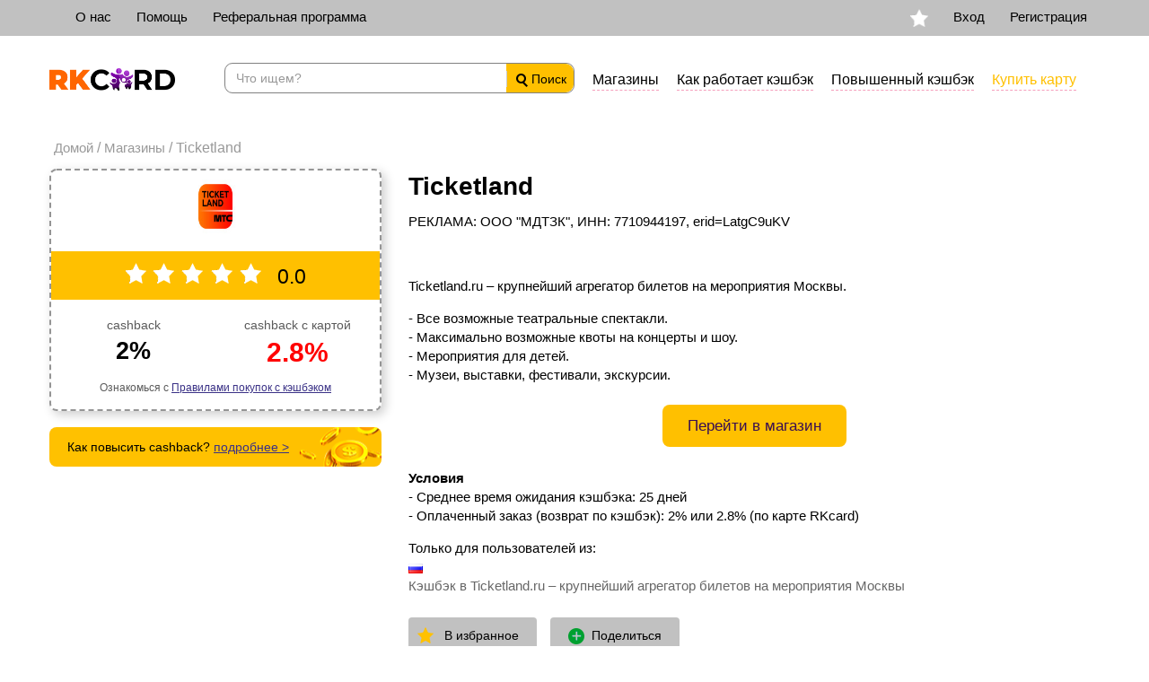

--- FILE ---
content_type: text/html; charset=UTF-8
request_url: https://darimcash.com/view_retailer.php?id=1997
body_size: 6051
content:
<!DOCTYPE html>
<html lang="en-us">
<head>
	<title>Кэшбэк в Ticketland.ru &ndash; крупнейший агрегатор билетов на мероприятия Москвы | DarimCash</title>
	<meta name="description" content="Кэшбэк в Ticketland.ru &ndash; крупнейший агрегатор билетов на мероприятия Москвы" />	<meta name="keywords" content="Кэшбэк в Ticketland.ru &ndash; крупнейший агрегатор билетов на мероприятия Москвы" />	<meta http-equiv="Content-Type" content="text/html; charset=utf-8" />
	<meta name="viewport" content="width=device-width, initial-scale=1.0" />
	<meta name="author" content="CashbackEngine.net" />
	<meta name="robots" content="index, follow" />
	<meta name="mailru-domain" content="HKUodP4666AxVQyS" />
	<meta name="verify-admitad" content="5c7b35061a" />
	<link href="http://fonts.googleapis.com/css?family=Open+Sans+Condensed:400,700" rel="stylesheet" type="text/css" />
    <link href="https://darimcash.com/css/bootstrap.min.css" rel="stylesheet" />
	<!--[if lt IE 9]>
    <script src="https://darimcash.com/js/html5shiv.js"></script>
    <script src="https://darimcash.com/js/respond.min.js"></script>
    <![endif]-->
	<link rel="stylesheet" type="text/css" href="https://darimcash.com/css/stylesheet.css?24" />
	<link rel="stylesheet" type="text/css" href="https://darimcash.com/css/style.css?70" />
	<link rel="stylesheet" type="text/css" href="https://darimcash.com/css/font-awesome.min.css" />
	<link rel="shortcut icon" href="https://darimcash.com/favicon.ico?1" />
	<link rel="icon" type="image/ico" href="https://darimcash.com/favicon.ico?2" />
	<meta property="og:title" content="Кэшбэк в Ticketland.ru &ndash; крупнейший агрегатор билетов на мероприятия Москвы" />
	<meta property="og:url" content="https://darimcash.com/" />
	<meta property="og:description" content="Кэшбэк в Ticketland.ru &ndash; крупнейший агрегатор билетов на мероприятия Москвы" />
	<meta property="og:image" content="https://darimcash.com/images/logo.png" />
	<meta name="verify-admitad" content="f54c3c3812" />
		<!-- TradeDoubler site verification 3083172 -->
</head>
<body>
<a href="#" class="scrollup">Top</a>

<div id="wrapper">
<div class="header">

  <header>
  	<div class="menu-ctnr">
		<div class="container">
			<div class="row">

			  <nav class="navbar navbar-default" style="background-color: transparent; border: none;">
			    <div class="navbar-header">
			      <button class="navbar-toggle" type="button" data-toggle="collapse" data-target=".js-navbar-collapse">
			        <span class="sr-only">Toggle navigation</span>
			        <span class="icon-bar"></span>
			        <span class="icon-bar"></span>
			        <span class="icon-bar"></span>
			      </button>
			      <a class="navbar-brand" href="#"></a>
			    </div>
			    <div class="collapse navbar-collapse js-navbar-collapse">
			      <ul class="nav navbar-nav">
			      		<li><a href="https://darimcash.com/aboutus.php">О нас</a></li>
			      		<li><a href="https://darimcash.com/help.php">Помощь</a></li>
			      		<li><a href="https://darimcash.com/content.php?id=51">Реферальная программа</a></li>
			      		<li class="visible-xs"><a href="https://darimcash.com/retailers.php">Все магазины</a></li>
			      		<li class="visible-xs"><a href="https://darimcash.com/howitworks.php">Что такое cashback?</a></li>
			      		<li class="visible-xs"><a href="https://darimcash.com/featured.php">Спецпредложения</a></li>
			      		<li class="visible-xs"><a href="https://darimcash.com/myfavorites.php" rel="nofollow">Мои избранные</a></li>
			      		<li class="visible-xs"><a href="https://darimcash.com/myaccount.php">Мой аккаунт</a></li>
			      		<li class="visible-xs"><a href="https://darimcash.com/logout.php">Выход</a></li>
			      </ul>
			      <ul class="nav navbar-nav navbar-right visible-lg">
			      	<li><a href="https://darimcash.com/myfavorites.php"><img src="https://darimcash.com/images/icon_star_white.png" height="20"></a></li>
			      							<li><a href="#signin" data-toggle="modal" style="color: #000;">Вход</a></li>
						<li><a href="https://darimcash.com/signup.php">Регистрация</a></li>
											
			      </ul>
			    </div>
			  </nav>

			</div>
		</div>
	</div>
    <div class="container">
      <div class="row">
        <div class="col-md-2">
          <div class="row">
            <div class="logo">
                <a href="https://darimcash.com/" style="display: block;display: flex;align-items: center;justify-content: space-between">
                    <img src="https://darimcash.com/images/pk-logo.png" width="140" alt="DarimCash">
                </a>
            </div>
          </div>
        </div>
        <div class="col-md-10">
          <div class="row">

            <div class="header-top">

				<div class="search-filed">
	            <form name="searchfrm" id="searchfrm" action="https://darimcash.com/search.php" method="get" autocomplete="off">
	            <div id="custom-search-input">
	                <div class="input-group col-md-12">
	                    <input type="text" onkeypress="ajaxsearch(this.value)" id="searchtext" name="searchtext" class="form-control" style="background-color: transparent;" value="" placeholder="Что ищем?" />
	                    <span class="input-group-btn" style="background-color: #ffc000;border-radius: 0px 9px 9px 0px;">
	                        <button class="btn btn-info btn-lg" type="submit" style="font-size: 14px;color: #000000;">
	                        	<img src="https://darimcash.com/images/search.png">
	                            Поиск
	                        </button>
	                    </span>
	                </div>
	            </div>
	            <input type="hidden" name="action" value="search" />
	            </form>
	            <div class="searchhere"></div>
				</div>

				<a href="https://darimcash.com/retailers.php" class="menu-item visible-lg">Магазины</a>
				<a href="https://darimcash.com/howitworks.php" class="menu-item visible-lg">Как работает кэшбэк</a>
				<a href="https://darimcash.com/content.php?id=50" class="menu-item visible-lg">Повышенный кэшбэк</a>
				<a href="https://radugakids.com/prilozhenie.html" class="menu-item visible-lg" style="color: #ffc000;">Купить карту</a>
				<div style="clear: both;"></div>

            </div>

            </div>

          </div>
        </div>
      </div>
  </header>

</div>


<div id="body-ctnr" style="margin-top: 30px;">
<div class="container">
<div class="row">

	

	
			<div class="breadcrumbs"><a href="https://darimcash.com/">Домой</a> / <a href="https://darimcash.com/retailers.php">Магазины</a> / Ticketland</div>

			
			<div class="row">
					<div class="col-md-4">


						<div style="border-radius: 8px; border: 2px dashed #959595;box-shadow: 4px 4px 12px rgba(0,0,0,0.2);">
							
							<a href="https://darimcash.com/go2store.php?id=1997" target="_blank">
								<div class="imagebox" style="margin: 10px auto 10px auto;"><img src="https://darimcash.com/img/165019977428.jpeg" width="120" height="60" style="height: 60px" alt="Ticketland" title="Ticketland" class="img-responsive"></div>
							</a>

							<div style="clear: both"></div>
							<div style="background-color: #ffc000; text-align: center;font-size: 23px;padding-top: 12px;padding-bottom: 10px;">
								<div class='rating'><div class='cover'></div><div class='progress' style='width: 0%;'></div></div>								&nbsp;
								0.0							</div>

														<div class="cashback_box">
								<div style="float: left;width: 50%;">
									cashback<br>
									<span class="bcashback">2%</span>
								</div>
																	<div style="float: left;width: 50%;">
										cashback с картой<br>
										<span class="bcashbackvip">2.8%</span>
									</div>
									
								<div style="clear: both;"></div>
							</div>
							
							<div style="text-align: center;color: #5b5b5b;font-size: 12px;padding-bottom: 15px;">
								Ознакомься с <a href="https://darimcash.com/privacy.php" style="color: #3a3186;text-decoration: underline;">Правилами покупок с кэшбэком</a>
							</div>

						</div>

						<div style="background-color: #ffc000;background-image: url('https://darimcash.com/images/cashback_up.png');background-position: center right;background-repeat: no-repeat; padding: 12px 20px 12px 20px;margin-top: 18px;border-radius: 8px;">
							Как повысить cashback? <a href="https://darimcash.com/content.php?id=50" style="color: #3a3186;text-decoration: underline;">подробнее ></a>
						</div>

					</div>
					<div class="col-md-8">	
						
						<div class="info_box2">
							<a style="font-size: 28px;font-weight: bold;color: #000000;" href="https://darimcash.com/go2store.php?id=1997" target="_blank">Ticketland</a>
							<div class="retailer_description" style="margin-top: 8px;"><p>РЕКЛАМА: ООО &quot;МДТЗК&quot;, ИНН: 7710944197, erid=LatgC9uKV</p>

<p>&nbsp;</p>

<p>Ticketland.ru &ndash; крупнейший агрегатор билетов на мероприятия Москвы.</p>

<p>- Все возможные театральные спектакли.<br />
- Максимально возможные квоты на концерты и шоу.<br />
- Мероприятия для детей.<br />
- Музеи, выставки, фестивали, экскурсии.</p>
&nbsp;</div>

							<p style="text-align: center;">
															<a class="go2store_large" href="#" data-toggle="modal" data-target="#loginModal">Перейти в магазин</a>
														</p>

															<br/>
							<p style="font-size: 15px;"><b>Условия</b><br/>
								<span class="conditions_desc">- Среднее время ожидания кэшбэка: 25 дней<br />
- Оплаченный заказ (возврат по кэшбэк): 2% или 2.8% (по карте RKcard)</span>
							</p>
							
							<p style="font-size: 15px;">Только для пользователей из:<br/><img src='https://darimcash.com/images/flags/ru.png' alt='Russia' title='Russia' align='absmiddle' /> <br/>
							<span class="tags">Кэшбэк в Ticketland.ru &ndash; крупнейший агрегатор билетов на мероприятия Москвы</span>							</p>
							
						</div>
			
						<div style="clear: both"></div>
						<div class="info_links" style="width: 100%; margin-top: 10px">
							<a class="store_favorites" href="https://darimcash.com/myfavorites.php?act=add&id=1997">В избранное</a>
							<div class="addthis_toolbox" addthis:url="https://darimcash.com/view_retailer.php?id=1997" addthis:title="Кэшбэк в Ticketland.ru &ndash; крупнейший агрегатор билетов на мероприятия Москвы" style="padding-top: 10px;">
								<div class="custom_images">
									<a class="store_report addthis_button_more"><img src="https://darimcash.com/images/icon_store_submit_coupon.png?2"> &nbsp;Поделиться</a>
								</div>
							</div>
							<div style="clear: both;"></div>
						</div>

					</div>
			</div>

			<div style="clear: both"></div>
			
	<script type="text/javascript" src="https://darimcash.com/js/jquery.min.js"></script>


		
		
		
		<div id="reviews"></div>
		<div class="pull-left"><h3 class="store_reviews">Ticketland — Отзывы </h3></div>
		<!--div class="pull-right"><div id="add_review_link"><a id="add-review" href="javascript:void(0);">Написать отзыв</a></div></div-->
		<div style="clear: both"></div>

		<script type="text/javascript">
		$("#add-review").click(function () {
			//$("#review-form").toggle("slow");
			//$("#no_reviews").toggle("fast");
		});
		$('.scroll2reviews').click(function() {
			var location = jQuery(this).data('location');
			if (jQuery(location).length > 0) { jQuery('html, body').animate({scrollTop:jQuery(location).offset().top},1000); }
		});
		</script>


<div class="row" style="margin-top: 5px;background-color: #f2f1f1;padding-top: 20px;padding-bottom: 20px;">
	<div class="col-md-6">

		<div id="review-form" class="review-form" style="margin-bottom: 0px;">
															<div class="alert alert-warning"><i class="fa fa-info-circle fa-lg"></i> Вы должны  <a href="https://darimcash.com/login.php">авторизоваться</a> чтобы оставить отзыв.</div>
									</div>
		
	</div>
	</div>

		<div style="clear: both"></div>
						<div id="no_reviews" style="margin-top: 30px;font-size: 18px;color: #959595;"> Отзывов пока нет. Будьте первым, чтобы написать отзыв!</div>		

					<div style="clear: both"></div>
			<br>
			<h3>Вам также могут понравиться:</h3><br/>
			<div class="row" style="background-color: #dfdfdf; padding-top: 30px;padding-bottom: 30px;">
				
					<div class="col-xs-12 col-sm-4 col-md-2 col-lg-2 text-center">
					<div class="item_store">
						<a href="https://darimcash.com/view_retailer.php?id=2792">
						<div class="imagebox"><img src="https://darimcash.com/img/176433597555.jpg" width="120" height="60" alt="Мебельная фабрика Мария" title="Мебельная фабрика Мария" border="0"></div>
						</a>
						<div style="border-top: 1px solid #c7c7c7;">
							<img style="visibility:visible" src="https://darimcash.com/images/top.png"><br>
						</div>
						<a class="stitle" href="https://darimcash.com/view_retailer.php?id=2792">Мебельная фабрика Мария</a>
						
						<span class="cashback"><span class="value">575р.</span> cashback</span>																			<div style="text-align: center; margin-top: 8px;margin-bottom: 16px;"><a class="favorites cashbackengine_tooltip" href="https://darimcash.com/myfavorites.php?act=add&id=2792" title="В избранное">&nbsp;</a></div>
											</div>
				</div>
				
					<div class="col-xs-12 col-sm-4 col-md-2 col-lg-2 text-center">
					<div class="item_store">
						<a href="https://darimcash.com/view_retailer.php?id=714">
						<div class="imagebox"><img src="https://darimcash.com/img/169020334522.png" width="120" height="60" alt="Sprinthost" title="Sprinthost" border="0"></div>
						</a>
						<div style="border-top: 1px solid #c7c7c7;">
							<img style="visibility:hidden" src="https://darimcash.com/images/top.png"><br>
						</div>
						<a class="stitle" href="https://darimcash.com/view_retailer.php?id=714">Sprinthost</a>
						
						<span class="cashback"><span class="value">28%</span> cashback</span>																			<div style="text-align: center; margin-top: 8px;margin-bottom: 16px;"><a class="favorites cashbackengine_tooltip" href="https://darimcash.com/myfavorites.php?act=add&id=714" title="В избранное">&nbsp;</a></div>
											</div>
				</div>
				
					<div class="col-xs-12 col-sm-4 col-md-2 col-lg-2 text-center">
					<div class="item_store">
						<a href="https://darimcash.com/view_retailer.php?id=2570">
						<div class="imagebox"><img src="https://darimcash.com/img/172379270138.jpeg" width="120" height="60" alt="Банки.ру - Вклады" title="Банки.ру - Вклады" border="0"></div>
						</a>
						<div style="border-top: 1px solid #c7c7c7;">
							<img style="visibility:hidden" src="https://darimcash.com/images/top.png"><br>
						</div>
						<a class="stitle" href="https://darimcash.com/view_retailer.php?id=2570">Банки.ру - Вклады</a>
						
						<span class="cashback"><span class="value">385р.</span> cashback</span>																			<div style="text-align: center; margin-top: 8px;margin-bottom: 16px;"><a class="favorites cashbackengine_tooltip" href="https://darimcash.com/myfavorites.php?act=add&id=2570" title="В избранное">&nbsp;</a></div>
											</div>
				</div>
				
					<div class="col-xs-12 col-sm-4 col-md-2 col-lg-2 text-center">
					<div class="item_store">
						<a href="https://darimcash.com/view_retailer.php?id=345">
						<div class="imagebox"><img src="https://darimcash.com/img/168338965317.png" width="120" height="60" alt="Столото" title="Столото" border="0"></div>
						</a>
						<div style="border-top: 1px solid #c7c7c7;">
							<img style="visibility:hidden" src="https://darimcash.com/images/top.png"><br>
						</div>
						<a class="stitle" href="https://darimcash.com/view_retailer.php?id=345">Столото</a>
						
						<span class="cashback"><span class="value">80р.</span> cashback</span>																			<div style="text-align: center; margin-top: 8px;margin-bottom: 16px;"><a class="favorites cashbackengine_tooltip" href="https://darimcash.com/myfavorites.php?act=add&id=345" title="В избранное">&nbsp;</a></div>
											</div>
				</div>
				
					<div class="col-xs-12 col-sm-4 col-md-2 col-lg-2 text-center">
					<div class="item_store">
						<a href="https://darimcash.com/view_retailer.php?id=840">
						<div class="imagebox"><img src="https://darimcash.com/img/164334978639.jpg" width="120" height="60" alt="ROWENTA" title="ROWENTA" border="0"></div>
						</a>
						<div style="border-top: 1px solid #c7c7c7;">
							<img style="visibility:hidden" src="https://darimcash.com/images/top.png"><br>
						</div>
						<a class="stitle" href="https://darimcash.com/view_retailer.php?id=840">ROWENTA</a>
						
						<span class="cashback"><span class="value">1.8%</span> cashback</span>																			<div style="text-align: center; margin-top: 8px;margin-bottom: 16px;"><a class="favorites cashbackengine_tooltip" href="https://darimcash.com/myfavorites.php?act=add&id=840" title="В избранное">&nbsp;</a></div>
											</div>
				</div>
				
					<div class="col-xs-12 col-sm-4 col-md-2 col-lg-2 text-center">
					<div class="item_store">
						<a href="https://darimcash.com/view_retailer.php?id=2214">
						<div class="imagebox"><img src="https://darimcash.com/img/167291847652.png" width="120" height="60" alt="Hvalwaters / Хваловские Воды" title="Hvalwaters / Хваловские Воды" border="0"></div>
						</a>
						<div style="border-top: 1px solid #c7c7c7;">
							<img style="visibility:hidden" src="https://darimcash.com/images/top.png"><br>
						</div>
						<a class="stitle" href="https://darimcash.com/view_retailer.php?id=2214">Hvalwaters / Хваловские Воды</a>
						
						<span class="cashback"><span class="value">8%</span> cashback</span>																			<div style="text-align: center; margin-top: 8px;margin-bottom: 16px;"><a class="favorites cashbackengine_tooltip" href="https://darimcash.com/myfavorites.php?act=add&id=2214" title="В избранное">&nbsp;</a></div>
											</div>
				</div>
							</div>
		
			  	


<div class="modal fade" id="loginModal" tabindex="-1" role="dialog" aria-labelledby="myModalLabel" aria-hidden="true">
  <div class="modal-dialog" role="document">
    <div class="modal-content">
      <div class="modal-header">
        <button type="button" class="close" data-dismiss="modal" aria-label="Close">
          <span aria-hidden="true">&times;</span>
        </button>
        <h2 class="modal-title" id="myModalLabel"><i class="fa fa-user-circle-o" style="color: #5bbc2e"></i> Войти</h2>
        <div class="pull-right">Вы не зарегистрированы? <a href="https://darimcash.com/signup.php"><b>Регистрация</b></a></div>
      </div>
      <div class="modal-body">
	      	<div class="alert alert-info text-center"><b><i class="fa fa-money fa-lg"></i> Для получения cashback, <br/> Вы должны авторизоваться</b></div>
			
			<div class="login_box" style="padding: 10px; border-radius: 10px;">
			<form action="https://darimcash.com/login.php" method="post">
               <div style="margin-bottom: 25px" class="input-group">
                  <span class="input-group-addon"><i class="glyphicon glyphicon-user"></i></span>
                  <input id="login-username" type="text" class="form-control input-lg" name="username" value="" placeholder="Email адрес" required="required">                                        
               </div>
               <div style="margin-bottom: 25px" class="input-group">
                  <span class="input-group-addon"><i class="glyphicon glyphicon-lock"></i></span>
                  <input id="login-password" type="password" class="form-control input-lg" name="password" value="" placeholder="Пароль">
               </div>
			  <div class="checkbox">
				<label><input type="checkbox" class="checkboxx" name="rememberme" id="rememberme" value="1" checked="checked" /> Запомнить меня</label>
			  </div>
				<input type="hidden" name="action" value="login" />
				<button type="submit" class="btn btn-success btn-lg" name="login" id="login">Войти</button>
				<br/><br/><p><a href="https://darimcash.com/forgot.php">Восстановить пароль</a></p>
						  	</form>
		  	</div>

					  	
      </div>
      <div class="text-center">
			<div class="sline"></div>
			<h3>Перейти в магазин без авторизации</h3>
			<p><a class="btn btn-info" href="https://darimcash.com/redirect.php?id=" target="_blank"><i class="fa fa-shopping-cart fa-lg"></i> Совершить покупки без cashback <i class="fa fa-chevron-right"></i></a></p><br>
      </div>
    </div>
  </div>
</div>	
	
	


</div>
</div>
</div>

</div>

	<footer id="footer">
	<div class="container">
	<div class="row">

		<div class="col-md-3">
			<h3>Все магазины</h3>

			<ul style="list-style: none; margin: 0;">
				<li><a href="https://darimcash.com/retailers.php">Все магазины</a></li>
				<li><a href="https://darimcash.com/coupons.php">Купоны</a></li>
				<li><a href="https://darimcash.com/featured.php">Спецпредложения</a></li>
				<li><a href="https://darimcash.com/myfavorites.php">Мои избранные</a></li>
				<li><a href="https://darimcash.com/myclicks.php">История кликов</a></li>
			</ul>

		</div>

		<div class="col-md-3">
			<h3>Свяжитесь с нами</h3>

			<ul style="list-style: none; margin: 0;">
				<li><a href="mailto:pismo@darimcash.com">pismo@darimcash.com</a></li>
				<li><a href="https://darimcash.com/mysupport.php">Поддержка пользователей</a></li>
				<li><a href="http://radugakids.com/">RKCARD</a></li>
				<!--li><a href="http://www.radugaskids.com">RadugaKids</a></li-->
			</ul>

		</div>

		<div class="col-md-3">
			<h3>О нас</h3>

			<ul style="list-style: none; margin: 0;">
				<li><a href="https://darimcash.com/aboutus.php">О нас</a></li>
				<li><a href="https://darimcash.com/news.php">Новости</a></li>
				<li><a href="https://darimcash.com/terms.php">Условия получения кешбек</a></li>
				<li><a href="https://darimcash.com/privacy.php">Политика конфиденциальности</a></li>
				<li><a href="https://darimcash.com/help.php">Помощь</a></li>
				<li><a href="https://darimcash.com/contact.php">Контакты</a></li>
				<li><a href="https://darimcash.com/content.php?id=51">Реферальная программа</a></li>			</ul>

		</div>

		<div class="col-md-3 copyright text-center">

			<p><small>&copy; 2025 DarimCash. Все права защищены.</small></p>

			<!-- Do not remove this copyright notice! -->
			<p>Powered by <a href="http://www.cashbackengine.net" title="cashback script" target="_blank">Cashback Engine</a><p>
			<!-- Do not remove this copyright notice! -->

		</div>

	</div>
	</div>
	</footer>


<div class="modal fade" id="signin" tabindex="-1" role="dialog" aria-labelledby="myModalLabel" aria-hidden="true" style="display: none;">
  <div class="modal-dialog" role="document">
    <div class="modal-content">
      <div class="modal-header">
        <button type="button" class="close" data-dismiss="modal" aria-label="Close">
          <span aria-hidden="true">&times;</span>
        </button>
        <h2 class="modal-title" id="myModalLabel"><i class="fa fa-user-circle-o" style="color: #5bbc2e"></i> Войти</h2>
        <div class="pull-right">Вы не зарегистрированы? <a href="https://darimcash.com/signup.php"><b>Регистрация</b></a></div>
      </div>
      <div class="modal-body">

			<div class="login_box" style="padding: 10px; border-radius: 10px;">
			<form action="https://darimcash.com/login.php" method="post">
               <div style="margin-bottom: 25px" class="input-group">
                  <span class="input-group-addon"><i class="glyphicon glyphicon-user"></i></span>
                  <input id="login-username" type="text" class="form-control input-lg" name="username" value="" placeholder="Email адрес" required="required">
               </div>
               <div style="margin-bottom: 25px" class="input-group">
                  <span class="input-group-addon"><i class="glyphicon glyphicon-lock"></i></span>
                  <input id="login-password" type="password" class="form-control input-lg" name="password" value="" placeholder="Пароль">
               </div>
			  <div class="checkbox">
				<label><input type="checkbox" class="checkboxx" name="rememberme" id="rememberme" value="1" checked="checked" /> Запомнить меня</label>
			  </div>
				<input type="hidden" name="action" value="login" />
				<button type="submit" class="btn btn-success btn-lg" name="login" id="login">Войти</button>
				<br/><br/><p><a href="https://darimcash.com/forgot.php">Восстановить пароль</a></p>
						  	</form>
		  	</div>

      </div>
    </div>
  </div>
</div>

	<script type="text/javascript" src="https://darimcash.com/js/jquery.min.js"></script>
    <script type="text/javascript" src="https://darimcash.com/js/bootstrap.min.js"></script>
	<script type="text/javascript" async src="//platform.twitter.com/widgets.js"></script>
	<script type="text/javascript" src="https://darimcash.com/js/autocomplete.js"></script>
	<script type="text/javascript" src="https://darimcash.com/js/jsCarousel.js"></script>
	<script type="text/javascript" src="https://darimcash.com/js/clipboard.min.js"></script>
	<script type="text/javascript" src="https://darimcash.com/js/cashbackengine.js"></script>
	<script type="text/javascript" src="https://darimcash.com/js/easySlider1.7.js"></script>
	<script type="text/javascript" src="https://darimcash.com/js/password-strength.js"></script>

			<script type="text/javascript" src="http://s7.addthis.com/js/300/addthis_widget.js#username=YOUR-ACCOUNT-ID"></script>
	
	
</body>
</html>


--- FILE ---
content_type: text/css
request_url: https://darimcash.com/css/stylesheet.css?24
body_size: 6982
content:
body {
	font-family: "Trebuchet MS", "Lucida Grande", "Lucida Sans Unicode", "Lucida Sans", Tahoma, sans-serif;
	font-size: 14px;
	color: #444;
	font-weight:100;
}

h1, h2, h3, h4, h5, h6 {
	color: #000;
	font-weight:100;
	margin:0px;
	padding:0px;
}
p {
	margin:0px 0px 0px 0px;
	padding:0px 0px 15px 0px;
}

#wrapper
{
	width:100%;	clear:both;	float:left;
}
#header
{
	width:100%;	clear:both;	float:left;
}

#nav
{
	width:100%;	clear:both;	float:left; margin-top: 10px;
}

.dropdown {float: right}


.logo
{
	width:100%;
	float:left;
	clear:both;
	margin:36px 0px 0px 0px;
}
.header-top
{
	width:100%;
	float: right;
	clear:both;
	margin-top: 30px;
}
.header-top h2
{
	font-size:13px;
	color:#000;
	float:left;
	margin-top:10px;
	padding-left:10px;
}
.header-top .menu-item
{
	display: block;
	float: left;
	text-decoration: none;
	color: #000;
	font-size: 16px;
	margin-left: 20px;
	padding-top: 8px;
	border-bottom: 1px dashed #f59fbc;
}
.header-top > a:hover {
	color: #666;
}
.Signin
{
	background-color:#1bb2d0;
	font-size:14px;
	color:#FFF;
	border-bottom-right-radius: 5px;
	float:right;
	text-decoration:none;
	font-weight: 400;
padding: 7px 20px 7px 20px;
}
.Signin:hover
{
	background-color:#1bb2d0;
	color:#FFF;
	text-decoration:none;

}
.Signin
{
	background-color:#1bb2d0;
	color:#FFF;
	text-decoration:none;

}
.Signup
{
	background-color:#0b30a6;
	font-size:14px;
	color:#FFF;
	border-bottom-left-radius: 5px;
	float:right;
	text-decoration:none;
	font-weight: 400;
padding: 7px 20px 7px 20px;
}
.Signup a
{
	background-color:#0b30a6;
	font-size:14px;
	text-decoration:none;

}
#banner-cntr
{
	width:100%;
	float:left;
	clear:both;
	text-align:center;
	background:url(../images/bannerbg-.png) no-repeat center;
	background-size:cover;
	padding:60px 0px;
}
.banner-text h1
{
	color:#FFF;
	text-align:center;
	font-size:40px;
	font-weight:700;

}
.banner-text h2
{
	color:#FFF;
	text-align:center;
	font-size:24px;
	font-weight:500;
	padding-bottom:30px;
}
.banner-text
{
	width:100%;
	float:left;
	text-align:center;

}

.banner-search
{
	width:750px;
	text-align:center;
	padding-top: 20px;
	margin:0px auto;

}
.banner-search input
{
	background-color:#fff;
	color:#666;
	border:none;
	font-size:14px;
	padding: 10px 0px 10px 20px;
width: 80%;

}
.banner-search button
{
	background-color:#fa8d00;
	color:#fff;
	font-size:14px;
	text-transform:uppercase;
	border:none;
	padding: 10px 25px 10px 25px;
}
.check-box
{

	float:left;
	clear:both;
	padding:20px;
	width:auto;
}
.checkbox-inline
{
	width:80px;
	float:left;
}
.check-boxText
{
	font-size:14px;
	color:#CCC;
	float:right;
	text-align:right;
	margin-right: 7px;
	padding-top:20px;
}
.menu-row
{
	width:100%;
	clear:both;
	float:right;
}
.banner-icon
{
	width:100%;
	float:left;
	clear:both;
	margin-top:80px;
}
.icon-col
{
		width:100%;
	float:left;
	clear:both;
}
.icon-col img
{

	float:left;
	clear:both;
	margin-left: -8px;
}
.icon-col h2
{
	font-size:22px;
	color:#fff;
	text-align:left;
	font-weight:500;
	margin-top:6px;

}
.icon-col h3
{
	font-size:14px;
	color:#fff;
text-align:left;
	font-weight:500;

}
.product-cntr
{
	width:100%;
	float:left;
	clear:both;

}
.heading
{
	width:100%;
	float:left;
	clear:both;
	padding-top:15px;
	text-align:center;
}
.heading h1
{
	font-size:28px;
	margin-top: 20px;
}
.product-col
{
	width:96%;
	float:left;
	border:1px solid #eaeaea;
	padding:5px;
	clear:both;
	margin-top:10px;
	margin-bottom: 5px;
}
.product-col:hover
{
	box-shadow:         0px 0px 5px 0px rgba(50, 50, 50, 0.35);
	cursor:pointer;
}
.product-col img
{
	width:100%;
	float:left;
	padding-bottom:8px;
}
.product-col h2
{
	font-size:16px;
	color:#333;
	font-weight:500;
	padding-bottom: 5px;
}
.product-col p
{
	font-size:13px;
	color:#4c4c4c;
	border-bottom:1px solid #eaeaea;
	padding-bottom:5px;
	margin-bottom: 16px;

}
.product-col a
{
	font-size:13px;
	background-color:#fff;
	border:#ccc solid 1px;
	color:#333;
	border-radius:4px;
	text-decoration:none;
	padding: 5px 15px 5px 15px;
	font-weight:bold;
	float:left;
	margin-left:3px;
	margin-bottom:10px;
}
.product-col a:hover
{
	background-color:#fa8d00;
	border:#fa8d00 solid 1px;
	color:#fff;
}
.product-col span
{
	font-size:20px;
	font-weight:600;
	color:#fa8d00;
	float:right;
	margin-top: -9px;
}
.brands
{
	width:100%;
	float:left;
	clear:both;

}
.brands-logo
{
	width:100%;
	float:left;
	clear:both;
	padding-top: 18px;
}
.brands-logo p
{
	font-size:12px;
	color:#000;
	text-align:center;
	font-weight: 600;
}
.reviews
{
	width:100%;
	float:left;
	clear:both;

}
.reviews-col
{
	width:100%;
	float:left;
	clear:both;
	padding: 14px;
}
.boder
{
	border-bottom:1px #eaeaea solid;
	border-top:1px #eaeaea solid;
	float: left;
margin-top: 10px;
width:100%;
}
.reviews-col img
{
	width:100%;
	float:left;
	margin-bottom:10px;
}
.reviews-col h2
{
	font-size:14px;
	color:#333;
	font-weight:600;
}
.reviews-col h2 span
{
	float:right;
}
.reviews-col h3
{
	font-size:13px;
	color:#666;
	font-weight:500;
	line-height: 23px;
}
.reviews-col h4
{
	font-size:18px;
	color:#0b30a6;
	font-weight:600;
}
.reviews-col p
{
	font-size:14px;
	color:#333;
	font-weight:100;
	line-height: 19px;
	padding-bottom:9px;

}
.reviews-col a
{
	font-size:15px;
	color:#0b30a6;
	font-weight:600;
	text-decoration:none;
}
.reviews-img-top
{
float: left;
top: 15px;
left: 10px;
padding-left: 16px;
position: absolute;
background: url(../images/img-top.png) no-repeat left;
font-size: 14px;
color: #FFF;
width: 132px;
padding: 7px 0px 9px 12px;
}


.advt1
{
	position:absolute;
	left:10%;
	top:150px;
}
.advt2
{
	position:absolute;
	right:5%;
	top:160px;
}
.header-in
{
	background-color:#fff;
}
.menu-ctnr
{
	background-color:#c1c1c1; height: 40px; width:100%;
}

.menu-ctnr .navbar-toggle {
	margin-right: 0px;
}

h1 { margin-top: 10px; margin-bottom: 20px; }


.sign-upbtn
{
	float:right;
}
.search-ctnr
{
 float:left; margin:5px 0px; width:70%;
}
.search-ctnr input
{
	width:80%;
	background-color:#fff;
	padding:3px 10px;
	color:#666;
	border-bottom:#ccc solid 3px;
	border-left:#ccc solid 3px;
	border-top:#ccc solid 3px;
	border-right:#fff solid 3px;
	float:right;
}
.search-ctnr button
{
	background-color:#7ca629;
	border:#7ca629 solid 1px;
	padding:5px 20px;
	color:#fff;
	float:right;
	text-transform:uppercase;
	font-weight:bold;
}
#body-ctnr
{
	width:100%; clear:both; float:left;
}
.panel-deal-logo
{
	width:100%;
	clear:both;
	border:#e3e1e1 solid 1px;
	text-align:center;
	padding:8px 0px 8px 0px;
}
.panel-deal-logo h2
{
	border-top:#e3e1e1 solid 1px;
	padding:10px 0px 20px 0px;
	font-size:18px;
}
.panel-deal-logo a
{
	background-color:#e43e94;
	border-radius:4px;
	color:#fff;
	padding:7px 25px;
	font-weight:700;
}
.padding-ctnr
{
	padding-left:45px;
}
.copun-head
{
	width:100%; clear:both; float:left;
}
.copun-head h2
{
	font-size:36px;
	color:#7ea82c;
	font-weight:100;
}
.copun-head h3
{
	font-size:18px;
	color:#333;
	font-weight:100;
	padding:5px 0px 10px 0px;
}
.copun-head h3 strong
{
	color:#e43f94;
}
.tab-ctnr
{
	width:100%; clear:both; float:left; border-bottom:#ccc solid 1px; margin-top:20px;
}
.tab-ctnr ul
{margin:0; padding:0;
}
.tab-ctnr li
{
	list-style-type:none;
	float:left;
	padding:10px 15px;
	cursor:pointer;
}

.subscribe-btn
{
	float:right;
}
.subscribe-btn a
{
	float:right;
	font-size:16px;
	margin-top:15px;
	color:#fff;
	background-color:#7ea82c;
	padding:7px 20px;
	font-weight:400;
	border-radius:4px;
}
.drop-down-ctnr
{
	float:right;
}
.panel-cate
{
	background-color:#FFF;
	border-bottom:#e0e0e0 solid 1px;
		border-right:#e0e0e0 solid 1px;
			border-left:#e0e0e0 solid 1px;
margin-top:10px;
}
.panel-cate h1
{
	font-size:21px;
	background-color:#2890bd;
	padding:7px 15px;
	color:#fff;

}
.panel-cate ul
{
	margin:0px;
	padding:0px;
}
.panel-cate li
{
	list-style-type:none;
	padding:0px 10px 0px 15px;
	border-bottom:#e0e0e0 solid 1px;
	line-height:30px;
	font-size:14px;
}
.panel-cate li:hover
{
	background-color:#fbfbfb;
	border-bottom:#c9c9c9 solid 1px;
	color:#000;
	cursor:pointer;
}
.panel-cate li img
{
	float:left;
	border-right:#e0e0e0 solid 1px;
	margin-right:10px;
	background-color:#fbfbfb;
	padding:5px;

}
.panel-cate li span
{
	color:#999;
	font-size:12px;
	padding-left:10px;
}
.cash-bonus
{
	clear:both;
	float:left;
	width:100%;
	text-align:right;
	color:#fff;
	padding:10px 0px;
	font-weight:bold;
	text-shadow:#fa8d00 0px 1px 0px;
}
.cash-bonus strong
{
	background-color:#ff535a;
	padding:5px 10px;
	border-radius:4px;
	margin-right:5px;
}

.brands-section
{
	clear:both;
	float:left;
	width:100%;
}
.brands-ctnr
{
	width:15%;
	height:auto;
	float:left;
	text-align:center;
	border:#ccc solid 1px;
	margin:10px 0.83% ;
	padding-bottom:10px;
}
.brands-ctnr:hover
{
	box-shadow: 3px 6px 1px 5px #EEE;
	border:#666 solid 1px;
	cursor:pointer;

}
.brands-ctnr img
{
	margin-top: 2px;
	width:80%;
	height:auto;
}
.brands-ctnr h4
{
	text-align:center;
	font-size:15px;
}
.copun-ctnr
{
	width:90%;
	float:left;
	border:#eee solid 1px;
	text-align:center;
	position:relative;
	margin:25px 0px 0px 0px;
}
.copun-ctnr img
{
	width:45%;
	height:auto;
	margin-top:30px;
}
.copun-ctnr h2
{
	font-size:13px;
	text-align:left;
	padding:20px 10px 0px 15px;
	text-transform:uppercase;
	color:#222222;
	text-align:center;
	line-height:22px;
}
.copun-ctnr h3
{
	color:#4705db;
	font-size:13px;
}
.copun-ctnr h4
{
	background-color:#223348;
	text-align:center;
	padding:7px 0px;
	margin-top:40px;
	color:#fff;
	font-size:13px;
	text-transform:uppercase;
	font-weight:400;
	margin-left:30px;
	margin-right:30px;
-moz-border-radius-topleft: 3px;
-webkit-border-top-left-radius: 3px;
 border-top-left-radius: 3px;
-moz-border-radius-topright: 3px;
-webkit-border-top-right-radius: 3px;
border-top-right-radius: 3px;
}

.copun-ctnr h5
{
	background-color:#78b536;
	text-align:center;
	padding:7px 0px;
	margin-top:40px;
	color:#fff;
	font-size:13px;
	text-transform:uppercase;
	font-weight:400;
	margin-left:40px;
	margin-right:40px;
-moz-border-radius-topleft: 3px;
-webkit-border-top-left-radius: 3px;
 border-top-left-radius: 3px;
-moz-border-radius-topright: 3px;
-webkit-border-top-right-radius: 3px;
border-top-right-radius: 3px;
}
.copun-ctnr h5:hover
{
	background-color:#ef2e49;
	cursor:pointer;
}
.copun-ctnr h4:hover
{
	background-color:#ea8604;
	cursor:pointer;
}
.copun-label
{
float: left;
top: 5px;
left: 10px;
padding-left: 16px;
position: absolute;
background: url(../images/img-top.png) no-repeat left;
font-size: 14px;
color: #FFF;
width: 132px;
margin-left:-16px;
padding: 7px 0px 9px 12px;
font-weight:700;
}
.cachback-label
{
float: left;
top: 5px;
left: 10px;
padding-left: 16px;
position: absolute;
background:url(../images/cashback-label.png) no-repeat left;
font-size: 14px;
color: #FFF;
width: 132px;
margin-left:-16px;
font-weight:700;
padding: 7px 0px 9px 12px;
}
.copun-logo
{

top: 5px;
right: 10px;

position: absolute;
font-size: 16px;
color: #666;
padding: 5px 0px 9px 12px;
font-weight:600;
}
.cashback-ctnr
{
	width:100%;
	clear:both;
	float:left;
}
.banner-slide
{
	/*background:url(../images/banner-1.jpg) no-repeat center top;*/
	height:340px;
	clear:both;
	width:100%;
}
.top1
{
	clear:both;
	width:100%;
	float:left;
	text-align:right;
	padding:5px 0px;
	color:#666;
	font-size:13px;
}
.top2222
{
	clear:both;
	width:100%;
	float:left;
	margin:5px 0px;
}


.search-filed { width: 40%; float: left; padding-top: 0px; }

.login-reg
{
	width:55%;
	float:right;
	font-size:14px;
	font-weight:400;
	color:#333;
	text-align:right;
	padding-top:18px;
}

.login-reg a
{
	color:#333;
}
.login-reg a:hover
{
	color:#176ca8;
}

/*
.search-filed
{
	width:55%;
	float:right;
}
.search-filed input
{
	width:80%;
	background-color:#fff;
	border:#EEE solid 1px;
	padding:10px 8px;
	color:#000;
	font-size:15px;
	float:left;
	border-radius: 7px;
}
.search-filed button
{
	width:45px;
	background-color:#fff;
	border:#2191c0 solid 1px;
	padding:5px 10px 5px 5px;
	background:#29970a url(../images/search-icon.png) no-repeat 7px ;
	color:#fff;
	font-size:12px;
	text-transform:uppercase;
	text-align:right;
	float:left;
}
*/

#custom-search-input{
    padding: 0px;
    border: solid 1px #818181;
    border-radius: 9px;
}

#custom-search-input input{
    border: 0;
    box-shadow: none;
    height: auto;
}

#custom-search-input button{
    margin: 2px 0 0 0;
    background: none;
    box-shadow: none;
    border: 0;
    color: #666666;
    padding: 0 8px 0 10px;
    border-left: solid 1px #ccc;
}

#custom-search-input button:hover{
    border: 0;
    box-shadow: none;
    border-left: solid 1px #ccc;
}

#custom-search-input .glyphicon-search{
    font-size: 23px;
}

.bee
{
	width:1000px;
	clear:both;
	float:left;

	border-radius:4px;
	text-align:center;
	padding:20px 0;
}
.bee img
{
border:#e0e0e0 solid 1px;
width:985px;
height:auto;
}
.listing-cashback
{
	width:100%;
	clear:both;
	float:left;
	padding:15px 5px 10px 5px;
	border:#ccc solid 1px;
	margin-top:15px;
}
.listing-cashback:hover
{
	cursor:pointer;
	box-shadow:         5px 5px 0px 0px rgba(50, 50, 50, 0.15);
}
.cashback-box
{
	width:90%;
	clear:both;
	text-align:center;
}
.cashback-box strong
{
	font-size:24px;
}
.cashback-box h2
{
	border:#ccc dashed 2px;
	color:#e43e94;
	font-size:18px;
	padding:22px;
	border-radius:4px;
	margin-bottom:1px;
}
.list-ctnr
{
	width:100%;
	float:left;
	clear:both;
	position:relative;
}
.list-ctnr ul
{
	margin:0px;
	padding:0px;
	width:100%;
	clear:both;
}
.list-ctnr li
{
	list-style-type:disc;
	color:#999;
	font-size:12px;
	padding:0px 30px 0px 0px;
	float:left;
}
.list-ctnr h2
{
	font-size:19px;
	padding:5px 0px 5px 0px;
	color:#666;
	clear:both;
	line-height:24px;
	width:350px;
}
.list-ctnr h3
{
	font-size:16px;
	padding:10px 0px 10px 0px;
	color:#666;
	clear:both;
	line-height:21px;
	border-top:#ccc dashed 1px;
}
.list-ctnr h5
{
	font-size:15px;
	padding:0px 0px 10px 0px;
	color:#e43e94;
	clear:both;
}
.button-get-code
{

	font-size:16px;
	font-weight:400;

	float:right;
	position:absolute;
	right:5px;
	top:25px;
}

.button-get-code a
{
	background-color:#2890bd;
	border:#2890bd solid 1px;
	border-radius:4px;
	color:#fff;
	padding:5px 5px;
	width:170px;
	margin-bottom:7px;
	display:block;
	text-align:center;
}
.button-get-code a:hover
{
	color:#fff;
	text-decoration:none;
}
.panel-login {

}
.panel-login&gt;.panel-heading {
	color: #00415d;
	background-color: #fff;
	border-color: #fff;
	text-align:center;
}
.panel-login&gt;.panel-heading a{
	text-decoration: none;
	color: #8dbf27;
	font-weight: 400;
	font-size: 15px;
	padding:5px 20px;
	border:#8dbf27 solid 1px;
	border-radius:3px;
	-webkit-transition: all 0.1s linear;
	-moz-transition: all 0.1s linear;
	transition: all 0.1s linear;
	margin-right:30px;
	text-align:right;
}
.panel-login&gt;.panel-heading a.active{
	color: #2890bd;
	font-size: 15px;
	border:#2890bd solid 1px;
border-radius:3px;
	padding:5px 20px;
	text-align:left;
}
.panel-login&gt;.panel-heading hr{
	margin-top: 10px;
	margin-bottom: 0px;
	clear: both;
	border: 0;
	height: 1px;
	background-image: -webkit-linear-gradient(left,rgba(0, 0, 0, 0),rgba(0, 0, 0, 0.15),rgba(0, 0, 0, 0));
	background-image: -moz-linear-gradient(left,rgba(0,0,0,0),rgba(0,0,0,0.15),rgba(0,0,0,0));
	background-image: -ms-linear-gradient(left,rgba(0,0,0,0),rgba(0,0,0,0.15),rgba(0,0,0,0));
	background-image: -o-linear-gradient(left,rgba(0,0,0,0),rgba(0,0,0,0.15),rgba(0,0,0,0));
}
.panel-login input[type="text"],.panel-login input[type="email"],.panel-login input[type="password"] {

	border: 1px solid #ddd;
	font-size: 13px;
	-webkit-transition: all 0.1s linear;
	-moz-transition: all 0.1s linear;
	transition: all 0.1s linear;
}
.panel-login input:hover,
.panel-login input:focus {
	outline:none;
	-webkit-box-shadow: none;
	-moz-box-shadow: none;
	box-shadow: none;
	border-color: #ccc;
}
.btn-login {
	background-color: #59B2E0;
	outline: none;
	color: #fff;
	font-size: 14px;
	height: auto;
	font-weight: normal;
	padding: 14px 0;
	text-transform: uppercase;
	border-color: #59B2E6;
}
.btn-login:hover,
.btn-login:focus {
	color: #fff;
	background-color: #53A3CD;
	border-color: #53A3CD;
}
.forgot-password {
	text-decoration: underline;
	color: #888;
}
.forgot-password:hover,
.forgot-password:focus {
	text-decoration: underline;
	color: #666;
}

.btn-register {
	background-color: #1CB94E;
	outline: none;
	color: #fff;
	font-size: 14px;
	height: auto;
	font-weight: normal;
	padding: 14px 0;
	text-transform: uppercase;
	border-color: #1CB94A;
}
.btn-register:hover,
.btn-register:focus {
	color: #fff;
	background-color: #1CA347;
	border-color: #1CA347;
}

.heading-cashback
{
	text-align:left;
	clear:both;
	width:95%;
	padding-bottom:10px;
	margin:0px 0px 10px 15px;
	border-bottom:#ccc dashed 1px;

}
.heading-cashback h2
{
	font-size:18px;
	padding-bottom:5px;
	color:#2890bd;
}
.heading-cashback h3
{
	font-size:16px;
	color:#666;
}
.g-fb-login-btn
{
	float:left;
	width:40%;
}
.g-fb-login-btn ul
{
	margin:0px;
	padding:0px;
}
.g-fb-login-btn li
{
	border:#3b5998 solid 1px;
	border-radius:2px;
	padding:2px 0px;
	list-style-type:none;
	margin-bottom:15px;
}
.g-fb-login-btn h6
{
	font-size:11px;
	color:#666;
}

.or-login
{
	width:10%;
	text-align:center;
	float:left;
}
.login-section
{
	width:50%;
	float:left;
}
.login-section input
{
	width:100%;
	background-color:#fff;
	border:#ccc solid 1px;
	padding:5px 10px;
	color:#666;
	font-size:13px;
	border-radius:3px;
}
.login-section button
{
	background-color:#e43e94;
	border:#e43e94 solid 1px;
	border-radius:3px;
	padding:5px 0px;
	text-align:center;
	width:100%;
	color:#fff;
	margin-top:10px;
	margin-bottom:10px;
}
.login-section h6
{
	font-size:11px;
	color:#666;
}

.sign-upIn-btn
{
	color:#666;
	text-align:center;
	padding:10px 0px;
	font-weight:400;
}
.sign-upIn-btn a
{
	color:#e43e94;
}
.sign-upIn-btn a:hover
{
	color:#2890bd;
	font-weight:bold;
}
.quick-reminder
{
	width:100%;
	clear:both;
	float:left;
}
.quick-reminder ul
{
	margin:0px;
	padding:0px;
}
.quick-reminder li
{
	list-style-type:none;
	float:left;
	text-align:center;
	width:25%;
}
.quick-reminder li img
{
	width:90px;
	height:auto;
}
.quick-reminder h5
{
	padding:10px 0px;
	color:#666;
	font-size:13px;
}
.continue-btn
{
	width:100%;
	clear:both;
	float:left;
	text-align:center;
	margin-top:20px;
}
.continue-btn a
{
	background-color:#2890bd;
	border:#2890bd solid 1px;
	border-radius:4px;
	color:#fff;
	font-size:16px;
	font-weight:400;
	padding:7px 15px;

}
.continue-btn a:hover
{
	background-color:#e43e94;
	border:#e43e94 solid 1px;
}
.header {
	background-color: #fff;
}
/*
.menu-ctnr .nav {
	position: -webkit-sticky;
	top: 45px;
	z-index: 1;
}
.header, .nav {

}
*/

.sticky {
	position: fixed;
	width: 100%;
    padding: 0px 0;
	left: 0;
	top: 0;
	z-index: 100;
	border-top: 0;
    -moz-transition: padding .3s ease-in;
    -o-transition: padding .3s ease-in;
    -webkit-transition: padding .3s ease-in;
    transition: padding .3s ease-in;
}
.sticky-menu {
	width:85%;
	float:right;
}
.sticky-logo
{
	display:none !important;
}
.logo-hs
{
/*	display:none !important;*/
}
.deal-advt
{
	width:100%;
	float:left;
	clear:both;
	text-align:center;
}
.dashboard-member
{
	width:100%;
	clear:both;
	border:#e3e1e1 solid 1px;
	text-align:left;
	padding:8px;
}
.dashboard-member h5
{
	background-color:#66940c;
	padding:5px 10px;
	color:#fff;
	margin-top:5px;
}
.cashbook-ctnr
{
	background-color:#ccc;
	width:100%;
	clear:both;
}
.cashbook-ctnr td,th
{
	padding:8px 0px;
	font-size:16px;
}
.lasrab{
}
.lasrab td, th
{
	padding-left:10px;
}
.my-details
{
	font-size:21px;
	color:#2890bd;

}
.my-cashabck
{
	color:#fff;
	font-size:21px !important;
	background-color:#2890bd;
	text-align:center;
}
.dash-head
{
	width:100%;
	clear:both;
	float:left;
	font-size:21px;
	color:#333;
	margin-bottom:10px;
}
.table-ctnr
{
	width:100%;
	clear:both;
	float:left;
	background-color:#ccc;
	margin-bottom:10px;
}
.table-ctnr th
{
	background-color:#eee;
	padding:5px 10px;
	color:#000;
}
.table-ctnr td
{
	padding:5px 10px;
	background-color:#fff;
}
.ewal
{
	width:100%;
	clear:both;
	float:left;
	font-weight:400;
	color:#2890bd;
	margin-bottom:20px;
}

.form-dash
{
	width:100%;
	clear:both;
	float:left;
}
.form-dash h6
{
	font-size:13px;
	color:#666;
	padding-bottom:2px;
}
.form-dash input
{
	width:60%;
	background-color:#fff;
	border:#ccc solid 1px;
	padding:5px 10px;
	color:#ccc;
	border-radius:3px;
	margin-bottom:20px;
	font-size:12px;
	clear:both;
}
.form-dash textarea
{
	width:60%;
	background-color:#fff;
	border:#ccc solid 1px;
	padding:5px 10px;
	color:#ccc;
	border-radius:3px;
	margin-bottom:20px;
	font-size:12px;
	clear:both;

}
.form-dash button
{
	background-color:#7fb613;
	border:#7fb613 solid 1px;
	border-radius:4px;
	color:#fff;
	font-size:14px;
	font-weight:600;
	text-transform:uppercase;
	padding:5px 30px;
	clear:both;
	display:block;
}
.note
{
	width:100%;
	clear:both;
	float:left;
	font-weight:400;
	color:#666;
	line-height:21px;
	margin-top:50px;
}
.invation-deta
{
	width:100%;
	clear:both;
	float:left;
	font-size:18px;
	font-weight:bold;
	color:#333;
	padding-bottom:10px;
}
.form-section
{
	width:100%;
	clear:both;
	float:left;
}
.form-section h6
{
	font-size:13px;
	color:#666;
	padding-bottom:2px;
}
.form-section input
{
	width:95%;
	background-color:#fff;
	border:#ccc solid 1px;
	padding:5px 10px;
	color:#ccc;
	border-radius:3px;
	margin-bottom:20px;
	font-size:12px;
	clear:both;
}
.form-section select
{
	width:95%;
	background-color:#fff;
	border:#ccc solid 1px;
	padding:5px 10px;
	color:#ccc;
	border-radius:3px;
	margin-bottom:20px;
	font-size:12px;
	clear:both;
}
.form-section textarea
{
	width:95%;
	background-color:#fff;
	border:#ccc solid 1px;
	padding:5px 10px;
	color:#ccc;
	border-radius:3px;
	margin-bottom:20px;
	font-size:12px;
	clear:both;

}
.form-section button
{
	background-color:#7fb613;
	border:#7fb613 solid 1px;
	border-radius:4px;
	color:#fff;
	font-size:14px;
	font-weight:600;
	text-transform:uppercase;
	padding:5px 30px;
	clear:both;
	display:block;
}
.invite-social
{
	width:100%;
	clear:both;
	margin-top:15px;
	float:left;
}
.invite-social ul
{
	margin:0px;
	padding:0px;
}
.invite-social li
{
	list-style-type:none;
	margin-bottom:20px;
	border:#ccc solid 1px;
	border-radius:4px;
	padding:4px 8px;
}
.filter-top
{
	width:100%;
	clear:both;
	float:left;
}
.filter-top h4
{
	font-size:13px;
	color:#333;
	font-weight:400;
	padding-bottom:4px;
}
.filter-top select
{
	width:90%;
}
.filter-top button
{
	background-color:#e6489a;
	padding:6px 0px;
	width:90%;
	color:#fff;
	border:#e6489a solid 1px;
	border-radius:3px;
	margin-top:19px;
}

.childTable
{
	width:100%;
	clear:both;
	float:left;
	background-color:#fff;
}
.childTable th
{
	background-color:#e5f8ff;
}
.childTable td
{

	padding:5px 5px 5px 10px;
	font-size:13px;
}
.childTable tr:nth-child(even) {background: #fff}
.childTable tr:nth-child(odd) {background: #f3f3f3}
.select-btn
{
	width:100%;
	clear:both;
	float:left;
	margin-top:20px;
}
.select-btn ul
{
	margin:0px;
	padding:0px;
}
.select-btn li
{
	list-style-type:none;
	background-color:#5cb85c;
	margin-right:4px;
	border-radius:3px;
	color:#fff;
	padding:7px 20px;
	float:left;
	cursor:pointer;
}
.contact-dash
{
	width:100%;
	clear:both;
	float:left;
	font-size:14px;
	line-height:21px;
}

.mark-red
{
	color:#F00;
}
.upload-photo
{
	font-size:13px;
	margin-top:-15px;
	margin-bottom:20px;
}
.update-btn
{
	width:100%;
	clear:both;
	float:left;
	text-align:center;
}
.update-btn button
{
	background-color:#7faa2a;
	padding:7px 30px;
	color:#fff;
	border:#7faa2a solid 1px;
	border-radius:4px;
	font-weight:400;
	text-transform:uppercase;
}
.member-head
{
	width:95%;
	clear:both;
	float:left;
	border-bottom:#ccc solid 1px;
	font-size:15px;
	padding:5px 0px 5px 0px;
	margin-bottom:15px;
	color:#208cba;
}
.account-form
{
	width:100%;
	clear:both;
	float:left;
}

.accpunt-filed
{
	width:95%;
	clear:both;
	float:left;
	margin-bottom:10px;
	border-bottom:#eee solid 1px;
	padding-bottom:10px;
}
.accpunt-filed h2
{
	font-size:13px;
	float:left;
	width:35%;
	color:#666;
}
.accpunt-filed h4
{
	font-size:13px;
	float:left;
	width:35%;
	color:#666;
	padding-top:5px;
}
.accpunt-filed h3
{
	font-size:13px;
	float:left;
	width:65%;
	color:#000;
	font-weight:400;
}
.accpunt-filed input
{
	width:95%;
	float:left;
	border:#ccc solid 1px;
	color:#666;
	border-radius:2px;
	padding:5px;
}
.accpunt-filed h6
{
	color:#666;
	font-size:13px;
}
.advt-ctnr
{
	clear:both;
	float:left;
	width:98.6%;
	margin:0px 0.8%;
	text-align:center;
	border:#e6e6e6 solid 1px;
	padding-bottom:10px;
}

.two-ctnr
{
	clear:both;
	float:left;
	width:100%;
}
.two-ctnr ul
{
	margin:0px;
	padding:0px;
}
.two-ctnr li
{
	list-style-type:none;
	float:left;
	width:50%;

}
.two-ctnr li img
{
	width:100%;
	padding:10px 10px 0px 10px;
	height:auto;
}
.three-ctnr
{
	clear:both;
	float:left;
	width:100%;
}
.three-ctnr ul
{
	margin:0px;
	padding:0px;
}
.three-ctnr li
{
	list-style-type:none;
	float:left;
	width:33.33%;

}
.three-ctnr li img
{
	width:100%;
	padding:10px 10px 0px 10px;
	height:auto;
}

.four-ctnr
{
	clear:both;
	float:left;
	width:100%;
}
.four-ctnr ul
{
	margin:0px;
	padding:0px;
}
.four-ctnr li
{
	list-style-type:none;
	float:left;
	width:25%;

}
.four-ctnr li img
{
	width:100%;
	padding:10px 10px 0px 10px;
	height:auto;
}
.withdreal-ctnr
{
	clear:both;
	float:left;
	width:100%;
	border:#dfdfdf solid 1px;
	background-color:#f6f6f6;
	padding:10px;

}
.balance-ctnr
{
	clear:both;
	float:left;
	width:100%;
	text-align:left;
	margin-bottom:30px;
}
.balance-ctnr h2
{
	font-size:28px;
	color:#2890bd;
}
.balance-ctnr h3
{
	font-size:14px;
	color:#666;
}
.w3Boxctnr
{
	clear:both;
	float:left;
	width:100%;
	border:#dfdfdf solid 1px;
	background-color:#fff;
}
.border-ctn
{
	border-left:#dfdfdf solid 1px;
	border-right:#dfdfdf solid 1px;
}
.w3ctnr
{
	width:33.33%;
	float:left;
	text-align:center;
	padding:30px 10px;
}
.w3ctnr h2
{
	font-size:16px;
	text-transform:uppercase;
	color:#2890bd;
	padding-bottom:5px;
	padding-top:9px;
	font-weight:400;
}
.w3ctnr h3
{
	font-size:14px;
	line-height:20px;

	color:#666;
	height:80px;
}

.w3ctnr a
{
	background-color:#7faa2a;
	color:#fff;
	text-align:center;
	padding:5px 0px;
	width:80%;
	display:block;
	margin-left:10%;
	font-weight:400;
	text-transform:uppercase;
}
.w3ctnr h4
{
	font-size:13px;

	color:#666;
	padding-top:15px;
}
.nav-dash2
{
	width:100%;
	clear:both;
	float:left;
	margin-top:10px;
	background-color:#2890bd;
}
.nav-dash2 ul
{
	margin:0px;
	padding:0px;
}
.nav-dash2 li
{
	list-style-type:none;
	float:left;
	padding:5px 20px;
	color:#fff;
	border-right:#fff solid 1px;

}
.nav-dash2 li:hover
{
	background-color:#064b69;
	cursor:pointer;
}
.account-detail-ctnr
{
	background-color:#eee;
	width:100%;
	clear:both;
	float:left;
	margin-bottom:10px;
}
.account-detail-ctnr td, th
{
	padding:5px;
	background-color:#fff;
	color:#666;
	font-size:12px;

}
.largeModel-2 {
    width: 750px !important;
}
.transfer-btn
{
	background-color:#ed3f94;
	padding:3px 15px;
	color:#fff;
	font-weight:400;
	border-radius:2px;
}
.transfer-btn:hover
{
	background-color:#7ea82d;
	color:#fff;
}
.missing-cash
{
	width:100%;
	clear:both;
	float:left;
}
/********************************/
/*          Main CSS     */
/********************************/


#first-slider .main-container {
  padding: 0;
}


#first-slider .slide1 h3, #first-slider .slide2 h3, #first-slider .slide3 h3, #first-slider .slide4 h3{
    color: #fff;
    font-size: 30px;
      text-transform: uppercase;
      font-weight:700;
}

#first-slider .slide1 h4,#first-slider .slide2 h4,#first-slider .slide3 h4,#first-slider .slide4 h4{
    color: #fff;
    font-size: 30px;
      text-transform: uppercase;
      font-weight:700;
}
#first-slider .slide1 .text-left ,#first-slider .slide3 .text-left{
    padding-left: 40px;
}


#first-slider .carousel-indicators {
  bottom: 0;
  text-align: right;
  width: 75%;
}
#first-slider .carousel-control.right,
#first-slider .carousel-control.left {
  background-image: none;
}
#first-slider .carousel .item {
  min-height: 340px;
  height: 100%;
  width:100%;
}

.carousel-inner .item .container {
    display: flex;
    justify-content: center;
    align-items: center;
    position: absolute;
    bottom: 0;
    top: 0;
    left: 0;
    right: 0;
}


#first-slider h3{
  animation-delay: 1s;
}
#first-slider h4 {
  animation-delay: 2s;
}
#first-slider h2 {
  animation-delay: 3s;
}


#first-slider .carousel-control {
    width: 6%;
        text-shadow: none;
}


#first-slider h1 {
  text-align: center;
  margin-bottom: 30px;
  font-size: 30px;
  font-weight: bold;
}

#first-slider .p {
  padding-top: 125px;
  text-align: center;
}

#first-slider .p a {
  text-decoration: underline;
}
#first-slider .carousel-indicators li {
    width: 14px;
    height: 14px;
    background-color: transparent;
    border:1px solid #ffffff;
    border-radius: 7px;
}
#first-slider .carousel-indicators .active{
    width: 14px;
    height: 14px;
    background-color: #fff;
  border:none;
}


.carousel-fade .carousel-inner .item {
  -webkit-transition-property: opacity;
  transition-property: opacity;
}
.carousel-fade .carousel-inner .item,
.carousel-fade .carousel-inner .active.left,
.carousel-fade .carousel-inner .active.right {
  opacity: 0;
}
.carousel-fade .carousel-inner .active,
.carousel-fade .carousel-inner .next.left,
.carousel-fade .carousel-inner .prev.right {
  opacity: 1;
}
.carousel-fade .carousel-inner .next,
.carousel-fade .carousel-inner .prev,
.carousel-fade .carousel-inner .active.left,
.carousel-fade .carousel-inner .active.right {
  left: 0;
  -webkit-transform: translate3d(0, 0, 0);
          transform: translate3d(0, 0, 0);
}
.carousel-fade .carousel-control {
  z-index: 2;
}

.carousel-control .fa-angle-right, .carousel-control .fa-angle-left {
    position: absolute;
    top: 50%;
    z-index: 5;
    display: inline-block;
}
.carousel-control .fa-angle-left{
    left: 50%;
    width: 38px;
    height: 38px;
    margin-top: -15px;
    font-size: 30px;
    color: #fff;
    border: 3px solid #ffffff;
    -webkit-border-radius: 23px;
    -moz-border-radius: 23px;
    border-radius: 53px;
}
.carousel-control .fa-angle-right{
    right: 50%;
    width: 38px;
    height: 38px;
    margin-top: -15px;
    font-size: 30px;
    color: #fff;
    border: 3px solid #ffffff;
    -webkit-border-radius: 23px;
    -moz-border-radius: 23px;
    border-radius: 53px;
}
.carousel-control {
    opacity: 1;
    filter: alpha(opacity=100);
}


/********************************/
/*       Slides backgrounds     */
/********************************/
#first-slider .slide1 {
    background-image:url(../images/banner-1.jpg);
      background-size: cover;
    background-repeat: no-repeat;
}
#first-slider .slide2 {
  background-image:url(../images/banner-2.jpg);
      background-size: cover;
    background-repeat: no-repeat;
}
#first-slider .slide3 {
  background-image:url(../images/banner-3.jpg);
      background-size: cover;
    background-repeat: no-repeat;
}
#first-slider .slide4 {
 background-image:url(../images/banner-4.jpg);
      background-size: cover;
    background-repeat: no-repeat;
}

.categroy-head
{
	padding:7px 0px;
	color:#258fbc;
	font-weight:400;
	font-size:16px;

}
.hide-show
{
	display:block;
}
.navbar-brand {
    float: left;
    height: 45px;
    padding: 15px 0px;
    font-size: 18px;
    line-height: 20px;
}
.color-icon
{
	top:0px !important;
	color:#258fbc;
}

.tab-pane { padding-top: 10px }


#account_nav li:hover i { color: #74b91f}
.colored { color: #444 }


/*------------------------------------*\
    Media Queries
\*------------------------------------*/

@media only screen and (min-width: 320px) and (max-width: 768px) {
.container
{
	padding:0px 5%;
	width:90%;
}
.navbar-brand
{
	display:block;
}

.nav-tabs { margin: 0; padding: 0;}
.nav-tabs li { font-size: 12px; }

#account_nav { margin-right: 25%; margin-top: 5px;}

.search-filed { width: 100%; float: left; margin: 3px 0;  z-index:1000;}
.login-reg { width: 100%; text-align: center; margin: 3px 0; background: #F7F7F7; padding: 10px 5px; }
.abalance {width: 96%; clear: both;}
.info_box { width: 100% }
.cashback_box { width: 100%; background: #FFF; font-size: 23px; }
.cashback_box .bcashback { font-size: 33px; }
.logo img {width: 50%; float: left;}
.menu-ctnr { position: absolute; right: 0px;  z-index:1001; background: transparent; border: none; }
.reflink_textbox {font-size: 14px; width: 98%; display: block;}
#copy-button {display: block; }
.navbar-collapse {background: #FFFFFF; color: #000; }

.advt1
{
	position:absolute;
	left:10%;
	display:none;
	top:150px;
}
.advt2
{
	position:absolute;
	right:5%;
	top:120px;
	display:none;
}
.logo
{
	width:100%;
	float:left;
	clear:both;
	text-align:center;
	margin-top:10px;
	margin-bottom:0px;
}
.Signin
{
	background-color:#1bb2d0;
	font-size:14px;
	color:#FFF;
-moz-border-radius-topright: 5px;
-webkit-border-top-right-radius: 5px;
border-top-right-radius: 5px;
-moz-border-radius-bottomright: 5px;
-webkit-border-bottom-right-radius: 5px;
border-bottom-right-radius: 5px;
	float:right;
	text-decoration:none;
	font-weight: 600;
padding: 7px 20px 7px 20px;
margin-top:20px;
}
.Signin:hover
{
	background-color:#1bb2d0;
	color:#FFF;
	text-decoration:none;

}
.Signin
{
	background-color:#1bb2d0;
	color:#FFF;
	text-decoration:none;

}
.Signup
{
	background-color:#0b30a6;
	font-size:14px;
	color:#FFF;
-moz-border-radius-topleft: 5px;
-webkit-border-top-left-radius: 5px;
 border-top-left-radius: 5px;
-moz-border-radius-bottomleft: 5px;
-webkit-border-bottom-left-radius: 5px;
border-bottom-left-radius: 5px;
	float:right;
	text-decoration:none;
	font-weight: 600;
padding: 7px 20px 7px 20px;
margin-top:20px;
}
.Signup a
{
	background-color:#0b30a6;
	font-size:14px;
	text-decoration:none;

}
.header-top
{
	width:100%;
	float: none;
	text-align:center;
	clear:both;
}
.header-top h2 {
    font-size: 13px;
    color: #000;
    float: left;
	width:100%;
    margin-top: 10px;
	padding-left:0px;
}

.banner-search
{
	width:100%;
	text-align:center;
	background-color:#FFF;
	padding-top: 20px;
	float:left;
	margin-left:0px;
}
.banner-search input
{
	background-color:#efefef;
	color:#666;
	border:none;
	font-size:14px;
	padding: 10px 0px 10px 20px;
width: 80%;
margin-bottom:10px;
clear:both;

}
.banner-search button
{
	background-color:#fa8d00;
	color:#fff;
	font-size:14px;
	text-transform:uppercase;
	border:none;
	padding: 10px 25px 10px 25px;

}
.check-boxText {
    font-size: 14px;
    color: #666;
    float: left;
    text-align: center;
    margin-right: 7px;
    padding-top: 0px;
	width:100%;
	display:none;
}
.banner-text h1
{
	color:#FFF;
	text-align:center;
	font-size:40px;
	font-weight:700;
	padding-top: 10px;
}
.check-box
{

	float:left;
	clear:both;
	padding:10px;
	width:auto;
}
.banner-icon
{
	width:100%;
	float:left;
	clear:both;
	margin-top:30px;
	display:none;
}
.icon-col
{
		width:100%;
	float:left;
	clear:both;
	margin-bottom:30px;
}
.icon-col img
{

	float:left;
	clear:both;
	margin-left: -8px;
}
.icon-col h2
{
	font-size:22px;
	color:#fff;
	text-align:left;
	font-weight:500;
	margin-top:6px;

}
.icon-col h3
{
	font-size:14px;
	color:#fff;
text-align:left;
	font-weight:500;

}
.brands-logo
{
	width:100%;
	float:left;
	clear:both;
	padding-top: 18px;
	text-align:center;
}
.brands-logo p
{
	font-size:12px;
	color:#000;
	text-align:center;
	font-weight: 600;
}



.navbar {
    margin-bottom: 20px;
}


.top1
{
	display:none;
}

.banner-slide
{
	display: none;

}
.heading
{
	width:100%;
	float:left;
	clear:both;
	padding-top:15px;
}
.heading h1
{
	font-size:24px;
	margin-top: 15px;
}
.brands-ctnr
{
	width:30%;
	height:auto;
	float:left;
	text-align:center;
	border:#ccc dashed 1px;
	margin:10px 1.5% ;
	padding-bottom:10px;
}
.brands-ctnr:hover
{

	border:#666 dashed 1px;
	cursor:pointer;

}
.brands-ctnr img
{
	margin-top: 10px;
	width:90%;
	height:auto;
}
.brands-ctnr h4
{
	text-align:center;
	font-size:13px;
}
.advt-ctnr
{
	display:none;
}
.hide-ctnr
{
	display:none;
}
.cashback-ctnr
{
	display:none;
}
.g-fb-login-btn
{
	float:left;
	width:100%;
	clear:both;
}
.or-login
{
	width:100%;
	clear:both;
	text-align:center;
	float:left;
	border-bottom:#eee solid 1px;
	margin:10px 0px;
}
.or-login img
{
	display:none;
}
.login-section
{
	float:left;
	width:100%;
	clear:both;
}
.copun-head
{
	width:100%; clear:both; float:left;
}
.copun-head h2
{
	font-size:24px;
	color:#7ea82c;
	font-weight:100;
}
.copun-head h3
{
	font-size:16px;
	color:#333;
	font-weight:100;
	padding:5px 0px 10px 0px;
}
.copun-head h3 strong
{
	color:#e43f94;
}
.subscribe-btn
{
	width:100%; clear:both; float:left;
	margin:20px 0px 10px 0px;
}
.subscribe-btn a
{
	float:none;
	font-size:16px;
	margin:0px 0px;
	color:#fff;
	background-color:#7ea82c;
	padding:7px 20px;
	font-weight:400;
	border-radius:4px;
}
.tab-ctnr
{
	width:100%; clear:both; float:left; border-bottom:#ccc solid 1px; margin-top:20px;
}
.tab-ctnr ul
{margin:0; padding:0;
}
.tab-ctnr li
{
	list-style-type:none;
	float:left;
	padding:10px 5px;
	cursor:pointer;
}
.drop-down-ctnr
{
	float:right;
	display:none;
}
.padding-ctnr
{
	padding-left:15px;
}
.cashback-box
{
	width:100%;
	clear:both;
	text-align:center;
}
.cashback-box strong
{
	font-size:24px;
}
.cashback-box h2
{
	border:#ccc dashed 2px;
	color:#e43e94;
	font-size:18px;
	padding:22px;
	border-radius:4px;
	margin-bottom:1px;
}
.list-ctnr
{
	width:100%;
	float:left;
	clear:both;
	position:relative;
	padding-left:5px;
}
.list-ctnr ul
{
	margin:0px;
	padding:0px;
	width:100%;
	clear:both;
}
.list-ctnr li
{
	list-style-type:disc;
	color:#999;
	font-size:12px;
	padding:0px 30px 0px 0px;
	float:left;
}
.list-ctnr h2
{
	font-size:17px;
	padding:5px 0px 5px 0px;
	color:#666;
	clear:both;
	line-height:24px;
	width:100%;
}
.list-ctnr h3
{
	font-size:16px;
	padding:10px 0px 10px 0px;
	color:#666;
	clear:both;
	line-height:21px;
	border-top:#ccc dashed 1px;
}
.list-ctnr h5
{
	font-size:15px;
	padding:0px 0px 10px 0px;
	color:#e43e94;
	clear:both;
}
.button-get-code
{

	color:#fff;
	font-size:16px;
	font-weight:400;
	padding:7px 15px;
	float:none !important;
	position: static;
	right: 0;
	top: 0;
	text-align: center;
	width: 80%;
	margin-left: 10%;
}

.button-get-code a
{
	color:#fff;
}
.button-get-code a:hover
{
	color:#fff;
	text-decoration:none;
}
.cashbook-ctnr
{
	background-color:#ccc;
	width:100%;
	clear:both;
	margin-top:15px;
}
.dash-detail td, th
{
	width:50% !important;
}
.dash-head
{
	width:100%;
	clear:both;
	float:left;
	font-size:21px;
	color:#333;
	margin-top:15px;
	margin-bottom:10px;
}
.form-dash input {
    width: 100%;
    background-color: #fff;
    border: #ccc solid 1px;
    padding: 5px 10px;
    color: #ccc;
    border-radius: 3px;
    margin-bottom: 20px;
    font-size: 12px;
    clear: both;
}
.select-btn
{
	width:100%;
	clear:both;
	float:left;
	margin-top:20px;
}
.select-btn ul
{
	margin:0px;
	padding:0px;
}
.select-btn li
{
	list-style-type:none;
	background-color:#5cb85c;
	margin-right:4px;
	border-radius:3px;
	color:#fff;
	padding:7px 10px;
	float:left;
	cursor:pointer;
}

.update-btn
{
	width:100%;
	clear:both;
	float:left;
	text-align:left;
}
.update-btn button
{
	background-color:#7faa2a;
	padding:7px 0px;
	text-align:center;
	color:#fff;
	border:#7faa2a solid 1px;
	border-radius:4px;
	font-weight:400;
	width:95%;
	text-transform:uppercase;
}
.quick-reminder li
{
	list-style-type:none;
	float:left;
	text-align:center;
	width:50%;
}
.w3ctnr
{
	width:100%;
	float:left;
	text-align:center;
	padding:30px 10px;
}
.border-ctn
{
	border-left:#dfdfdf solid 0px;
	border-right:#dfdfdf solid 0px;
	border-top:#dfdfdf solid 1px;
	border-bottom:#dfdfdf solid 1px;
}
.largeModel-2 {
    width: 94% !important;
}
.account-detail-ctnr
{
	margin-top:10px;
}
.categroy-head
{

	padding:7px 0px;
	color:#258fbc;
	font-weight:400;
	font-size:16px;
	width:80px;
}
}




--- FILE ---
content_type: text/css
request_url: https://darimcash.com/css/style.css?70
body_size: 7697
content:
/*---------------------------------------
			CashbackEngine
	http://www.cashbackengine.net
----------------------------------------*/

body {
	font-family: "Trebuchet MS", "Lucida Grande", "Lucida Sans Unicode", "Lucida Sans", Tahoma, sans-serif;
	font-size: 14px;
	color: #000000;
	margin: 0;
	padding: 0;
}

#header #languages {
	height: 20px;
	overflow: hidden;
	text-align: right;
}

#header #links {
	float: left;
	width: 555px;
	height: 20px;
	color: #7C7C7C;
	text-align: right;
	padding: 5px 0 0 0;
	margin-bottom: 5px;
}

#header #links a {
	color: #000;
	font-weight: bold;
	text-decoration: none;
}

#header #links a:hover {
	color: #000;
	text-decoration: underline;
}

a.signup {
	color: #FFFFFF;
	font-weight: bold;
	padding: 6px 10px;
	margin-right: 3px;
	background: #5bbc2e;
	border: 1px solid #5bbc2e;
	text-decoration: none;
	border-radius: 5px;
    -moz-border-radius: 5px;
    -webkit-border-radius: 5px;
}

a:hover.signup {
	color: #FFFFFF;
	background: #0bb586;
	border: 1px solid #0bb586;
}

a.login {
	color: #79D21A;
	font-weight: bold;
	padding: 6px 10px;
	background: #FFFFFF;
	border: 1px solid #EEE;
	text-decoration: none;
	border-radius: 5px;
    -moz-border-radius: 5px;
    -webkit-border-radius: 5px;
}

a:hover.login {
	color: #79D21A;
	background: #EDFCCF;
}

.member {
	color: #000;
	font-weight: bold;
}

.referrals {
	color: #000;
	font-weight: bold;
}



/* Usermenu
----------------------------------------------- */	

.usermenu {
	list-style: none;
	float: left;
	margin: 7px 0 18px 0;
}

.usermenu  li {
	float: left;
	margin-right: 5px;
	margin-bottom: 5px;
	padding: 7px;
	border: 1px solid #eee;
	border-radius: 5px;
	background: #F9F9F9;
}

.usermenu  li:hover {
	background: #fcfff8;
}

.usermenu  li  a {
	color: #333;
	text-decoration: none;
}

.usermenu  li  a:hover {
	color: #94ca29;
	text-decoration: none;
}


/* Top Menu
----------------------------------------------- */	
.navbar-default .navbar-nav {
	background: transparent;
	border: none;
}
.navbar-default .navbar-nav>li>a:focus, .navbar-default .navbar-nav>li>a:hover {
	color: #000000;
}
.navbar-default .navbar-nav>.open>a, .navbar-default .navbar-nav>.open>a:focus {
	color: #DDD;
    background-color: transparent;
}
.navbar-default .navbar-nav>.open {
	color: #DDD;
    background-color: transparent;
}
.navbar-default .navbar-nav > li {
	padding: 0px 0px 0px 0px;
}
.navbar-default .navbar-nav > li {
	padding: 0px 0px 0px 0px;
}
.navbar-default .navbar-nav > li > a {
	display: block;
	padding: 9px 14px 9px 14px;
	font-family: "Trebuchet MS", "Lucida Grande", "Lucida Sans Unicode", "Lucida Sans", Tahoma, sans-serif;
	font-size: 15px;
	color: #000000;
	text-decoration: none;
}

.navbar-default .navbar-nav > li > a:hover {
	color: #DDD;
	background: transparent;
	text-decoration: none;
	padding: 9px 14px 9px 14px;
}

.navbar-default .navbar-nav > li > .home {
	background: url('../images/home.png') no-repeat 15px;
	padding-left: 38px;
}

.navbar-default .navbar-nav > li > .home:hover {
	background: #555 url('../images/home.png') no-repeat 15px;
	padding-left: 38px;
}

/* Columns
----------------------------------------------- */
#body-ctnr {
	padding: 8px 0 0px 0;
	min-height: 400px;
}


/* Boxes
----------------------------------------------- */	
.box {
	width: 100%;
	padding-top: 8px;
	padding-bottom: 8px;
	margin-bottom: 10px;
}

.box .top {
	margin-left: 2px;
	padding: 4px 8px 4px 15px;
	color: #000;
	font-size: 16px;
	font-family: "Trebuchet MS", "Lucida Grande", "Lucida Sans Unicode", "Lucida Sans", Tahoma, sans-serif;
	font-weight: normal;
	text-align: center;
	border-radius: 8px;
	background-color: #ffc000;
}

.box .top img {
	float: left;
	margin-right: 10px;
}

.box .middle {
	background: #FFFFFF;
	padding: 8px 5px 8px 5px;
}

.box .bottom {
	height: 5px;
}
.box .badge {
	background-color: #959595;
}

.login_box {
	width: 100%;
	background: #F9F9F9;
	padding:  10px 0;
}

.form_box {
	width: 99%;
	background: #F9F9F9;
	border: 1px solid #F7F7F7;
	padding: 10px;
	margin: 2px 0;
}



/* Tables
----------------------------------------------- */	
th {
	font-size: 14px;
	background: #F5F5F5;
	height: 35px;
	text-align: center;
	vertical-align: middle;
	color: #000000;
	font-weight: bold;
	border-right: 1px solid #FFFFFF;
}

.row_odd {
	height: 35px;
	background: #FFFFFF;
}

.row_even {
	height: 35px;
	background: #F7F7F7;
}
.row_odd:hover {
	background: #F5F5F5;
}

.row_even:hover {
	background: #F5F5F5;
}

.tb1 {
	color: #000000;
	font-weight: bold;
}

.btb {
	border-bottom: solid 1px #EEEEEE;
}

.rets_list {
	height: 25px;
	border-bottom: 1px dotted #EAEAEA;
}

.rets_list:hover {
	background: #F7F7F7;
}

.sfeatured {
	background: #FCF5E0;
}

.sfeatured:hover {
	background: #FFF1C9;
}

.rets_list a.fav {
	display: block;
	float: left;
	margin: 0 11px 0 5px;
	width: 16px;
	height: 16px;
	background: url('../images/icon_favstars.png') left -16px no-repeat;
}

.rets_list a.fav:hover {
	background-position: left top;
}


/* LINKS
----------------------------------------------- */	
a {
	color: #3494CF;
	text-decoration: none;
}

a:hover {
	color: #94CA29;
	text-decoration: none;
}

a.start_link {
	font-family: "Trebuchet MS", "Lucida Grande", "Lucida Sans Unicode", "Lucida Sans", Tahoma, sans-serif;
	font-size: 18px;
	padding: 7px 20px;
    display: inline;
    background: #ffc000;
    border: none;
    color: #390e52;
    cursor: pointer;
	text-decoration: none;
	border: 1px solid #6e1f7d;
	border-radius: 8px;
}

.start_link:hover {
	color: #DDD;
}

a.conditions {
	color: #737373;
	background: url('../images/icon_conditions.png') no-repeat center left;
	padding: 5px 5px 5px 25px;
}

a:hover.conditions {
	color: #565656;
	text-decoration: none;
}

a.favorites {
	color: #737373;
	background: url('../images/icon_remove_fav.png?2') no-repeat center center;
    width: 22px;
    height: 22px;
    display: inline-block;
}

a:hover.favorites {
	color: #565656;
	text-decoration: none;
}

a.store_favorites {
	background: url('../images/icon_store_favorites.png?2') no-repeat;
	background-position: 10px center;
	padding: 10px 20px 10px 40px;
	color: #000000;
	text-decoration: none;
	font-size: 14px;
	display: block;
	float: left;
	background-color: #c1c1c1;
	border-radius: 4px;
}

a:hover.store_favorites {
	color: #666666;
}

a.store_report {
	margin-left: 15px;
	color: #000000;
	font-size: 14px;
	text-decoration: none;
	background-color: #c1c1c1;
	border-radius: 4px;
	padding: 12px 20px 12px 20px;
}

a:hover.store_report {
	color: #666666;
}

a.store_submit_coupon {
	background: url('../images/icon_store_submit_coupon.png?1') no-repeat;
	background-position: 10px center;
	padding: 10px 20px 10px 40px;
	margin-left: 25px;
	color: #000000;
	font-size: 14px;
	text-decoration: none;
	background-color: #c1c1c1;
	border-radius: 4px;
}

a:hover.store_submit_coupon {
	color: #666666;
}

a.goback {
	background: #EEE url('../images/icon_back.png') no-repeat center left;
	padding: 10px 15px 10px 35px;
	color: #777777;
	text-decoration: none;
    border-radius: 5px;
    -moz-border-radius: 5px;
    -webkit-border-radius: 5px;
}

a:hover.goback {
	background: #DDD url('../images/icon_back.png') no-repeat center left;
	color: #000000;
	text-decoration: none;
}

a.report {
	background: url('../images/icon_report.png') no-repeat center left;
	padding: 5px 5px 5px 19px;
	margin-left: 15px;
	color: #737373;
}

a:hover.report {
	color: #565656;
	text-decoration: none;
}

a.submit_coupon {
	background: url('../images/icon_submit_coupon.png') no-repeat center left;
	padding: 5px 5px 5px 19px;
	margin-left: 10px;
	color: #737373;
}

a:hover.submit_coupon {
	color: #565656;
	text-decoration: none;
}

a.more {
	color: #A0A0A0;
	background: url('../images/icon_more.png') no-repeat center left;
	padding: 4px 5px 5px 13px;
	text-decoration: none;
}

a:hover.more {
	color: #000000;
	text-decoration: none;
}

a.go2store {
	font-family: "Trebuchet MS", "Lucida Grande", "Lucida Sans Unicode", "Lucida Sans", Tahoma, sans-serif;
	color: #FFFFFF;
	font-size: 15px;
	font-weight: normal;
	white-space: nowrap;
	padding: 5px 18px 5px 10px;
    display: block;
	border: 1px solid #5bbc2e;
	background: #5bbc2e url('../images/goto.png') no-repeat center right 4px;
    cursor: pointer;
    border-radius: 5px;
    -moz-border-radius: 5px;
    -webkit-border-radius: 5px;
	text-decoration: none;
	margin: 5px 0;
}

a:hover.go2store {
	color: #FFFFFF;
	background: #0bb586 url('../images/goto.png') no-repeat center right 3px;
	border: 1px solid #0bb586;
	text-decoration: none;
}

a.go2store_b {
	background: url('../images/arrow.png') no-repeat right 1px;
	padding: 0px 18px 8px 0;
	font-size: 13px; 
	color: #3494CF;
	font-weight: bold;
	white-space: nowrap;
	text-decoration: underline;
}

a:hover.go2store_b {
	color: #191919;
	text-decoration: none;
}

a.go2store_large {
	font-family: "Trebuchet MS", "Lucida Grande", "Lucida Sans Unicode", "Lucida Sans", Tahoma, sans-serif;
	color: #390e52;
	font-size: 17px;
	padding: 14px 28px 14px 28px;
	background-color: #ffc000;
    cursor: pointer;
	text-decoration: none;
	border-radius: 8px;
}

a:hover.go2store_large {
	color: #390d62;
}

:focus {
    outline: 0;
}


/* Autocomplete
----------------------------------------------- */
.searchhere {
	width: 310px;
	max-height: 400px;
	overflow-y: auto;
	background: #FFFFFF;
	box-shadow: 1px 1px 5px #CCCCCC;
	z-index: 10000;
	top: 77px;
	display: none;
	position: absolute; 
	font-size: 13px;
	font-family: "Trebuchet MS", "Lucida Grande", "Lucida Sans Unicode", "Lucida Sans", Tahoma, sans-serif;
	border: 1px solid #D8D8D8; 
	padding: 5px; 
    border-radius: 5px;
    -moz-border-radius: 5px;
    -webkit-border-radius: 5px;
}

.ac_results {
	padding: 0;
	margin: 0;
	text-align: left;
}

.xlist { min-height:27px; padding: 5px 2px; color: #777777; border-bottom: 1px dotted #EEEEEE; }
.xlist:hover { background: #F7F7F7; color: #99DD11; cursor: pointer; }
.xlist .ac_image { float:left; margin-right:5px; width:55px; text-align:center; overflow:hidden; }
.xlist .ac_result { float:left; width:160px; padding-top: 5px; vertical-align: middle; overflow:hidden; }
.xlist img { height:25px; border: 1px solid #F5F5F5; }
.xlist .ac_cashback { color: #5bbc2e; }
.xlist .ac_website { font-size: 13px; color: #BFBFBF; }




/* Statuses
----------------------------------------------- */

.confirmed_status, .pending_status, .declined_status, .failed_status, .request_status, .paid_status, .payment_status {
	float: left;
	margin-left: 3px;
	padding: 5px 5px 5px 20px;
}

.confirmed_status {
	color: #84ad09;
	background: url('../images/icons/status-confirmed.png') no-repeat center left;
}

.pending_status {
	color: #F7B400;
	background: url('../images/icons/status-pending.png') no-repeat center left;
}

.declined_status {
	color: #FF5558;
	background: url('../images/icons/status-declined.png') no-repeat center left;
}

.failed_status {
	color: #FF000A;
	background: url('../images/icons/status-failed.png') no-repeat center left;
}

.request_status {
	color: #F79731;
	background: url('../images/icons/status-request.png') no-repeat center left;
}

.paid_status {
	color: #86C125;
	background: url('../images/icons/status-paid.png') no-repeat center left;
}

.payment_status {
	color: #535352;
}

.active_s {
	color: #26CD34;
	background: url('../images/icons/status-active.png') no-repeat center left;
	padding: 5px 0 5px 18px;
}

.inactive_s
{
	color: #B5B5B5;
	background: url('../images/icons/status-inactive.png') no-repeat center left;
	padding: 5px 0 5px 18px;
}


/* Message Box
----------------------------------------------- */	
.info_msg, .success_msg, .error_msg, .login_msg {
	background-repeat: no-repeat;
	background-position: 8px center;
	font-weight: bold;
	width: 91%;
	margin: 7px auto;
	padding: 7px 7px 7px 7px;
}

.info_msg {
	color: #ADADAD;
	background-color: #F4F4F4;
	border: 1px solid #F2F2F2;
	background-image: url('../images/icon_info.png');
}

.error_msg {
	color: #E94E4E;
	background-color: #FBE1D8;
	border: 1px solid #FFD4C6;
	background-image: url('../images/icon_error.png');
}

.success_msg {
	color: #FFFFFF;
	background-color: #90EA2A;
	border: 1px solid #76D806;
	background-image: url('../images/icon_success.png');
}

.login_msg {
	width: 100%;
	text-align: center;
	color: #FFFFFF;
	background-color: #C1C0BF;
	padding: 10px;
	font-weight: bold;
}

.login_msg a {
	color: #FFFFFF;
	text-decoration: underline;
}

.login_msg a:hover {
	color: #FFFFFF;
	text-decoration: none;
}


/* Lists
----------------------------------------------- */
ul {
	padding: 0;
	margin: 10px 0 5px 30px;
}

li {
	padding: 2px 0 0 0;
}

#categories {
	padding: 0;
	margin: 0 5px 5px 10px;
}

#categories li {
	list-style-type: none;
	line-height: 19px;
}

#categories li a {
	color: #999999;
	text-decoration: none;
}

#categories li a:hover {
	color: #333333;
	text-decoration: none;
}

#categories li.active a {
	color: #000000;
	font-weight: bold;
	text-decoration: none;
}

#categories li.active a:hover {
	color: #444444;
	text-decoration: none;
}

#most_popular {
	color: #B7B7B7;
	text-align: center;
}

#most_popular .label {
	background: #F8A51B;
	bottom: 5px;
	left: 21px;
	color: #FFF;
	display: block;
	font-size:11px; padding: 0 5px;
	position: absolute;
}

#popular_list {
	padding: 0;
	margin: 0 5px 5px 10px;
}

#popular_list li {
	list-style-type: none;
	padding: 10px 0 8px 0px;
	line-height: 13px;
}

#popular_list li a {
	display: block;
	color: #999999;
	text-decoration: underline;
}

#popular_list li a:hover {
	color: #333;
	text-decoration: none;
}

#newest_list {
	padding: 0;
	margin: 0 5px 5px 10px;
}

#newest_list li {
	list-style-type: none;
	padding: 3px 0 5px 0px;
	line-height: 18px;
}

#newest_list li a {
	color: #999999;
	text-decoration: underline;
}

#newest_list li a:hover {
	color: #333;
	text-decoration: none;
}

#newest_list .newest_cashback {
	font-size: 15px;
	font-weight: bold;
	padding-left: 10px;
	text-align: right;
	color: #999999;
}

#newest_list .cashback_label {
	color: #B7B7B7;
	font-size: 13px;
}

#benefits li {
	list-style-type: none;
	background: url('../images/icon_check.png') 0 4px no-repeat;
	padding-left: 20px;
	line-height: 19px;
}

.click {
	background: url('../images/check_blue.png') no-repeat 2px center;
	padding: 5px 5px 2px 25px;
}

.steps {
	list-style: none;
	margin: 7px;
	line-height: 33px;
}

.steps .step1 {
	background: url('../images/icons/1.png') no-repeat 0px 5px; padding-left: 35px;
}
.steps .step2 {
	background: url('../images/icons/2.png') no-repeat 0px 5px; padding-left: 35px;
}
.steps .step3 {
	background: url('../images/icons/3.png') no-repeat 0px 5px; padding-left: 35px;
}


/* Alphabet Order
----------------------------------------------- */	
#alphabet {
	margin: 5px 0 5px 0;
	background-color: #F7F7F7;
	border-top: 1px #EEEEEE dotted;
	border-bottom: 1px #EEEEEE dotted;
	color: #BBBBBB;
	height: 35px;
	white-space: nowrap;
}

#alphabet ul {
	width: 98%;
	margin: 0 auto;
	position: relative;
	list-style-type: none;
	padding: 9px;
	text-align: center;
}

#alphabet li {
	float: center;
	margin: 0 0 0 4px;
	padding: 0 4px 0 0;
	border-right: 1px solid #DBDBDB;
	line-height: 15px;
	display: inline;
}

#alphabet li a {
	color: #000000;
	font-size: 16px;
	padding: 2px 1px 2px 1px;
	text-decoration: none;
}

#alphabet li a:hover {
	color: #94CA29;
	text-decoration: none;
}

#alphabet li a.active { 
	background: #0bb586;
	color: #FFF;
	padding: 2px 5px;
}

#alphabet li a:hover.active { 
	color: #FFF;
	text-decoration: none;
}

#alphabet li.last { border: none; }


/* TEXT
----------------------------------------------- */	
p {
	font-family: "Trebuchet MS", "Lucida Grande", "Lucida Sans Unicode", "Lucida Sans", Tahoma, sans-serif;
	font-size: 14px;
	color: #000000;
}

h1 {
	font-family: "Trebuchet MS", "Lucida Grande", "Lucida Sans Unicode", "Lucida Sans", Tahoma, sans-serif;
	font-size: 29px;
	font-weight: 100;
	color: #444444;
	padding: 0;
}

h2 {
	font-family: "Trebuchet MS", "Lucida Grande", "Lucida Sans Unicode", "Lucida Sans", Tahoma, sans-serif;
	font-size: 25px;
	font-weight: normal;
	color: #000000;
	margin: 5px 0;
	padding: 5px;
}

h3 {
    font-family: "Trebuchet MS", "Lucida Grande", "Lucida Sans Unicode", "Lucida Sans", Tahoma, sans-serif;
	font-size: 22px;
	font-weight: normal;
	color: #444444;
	margin: 5px 0;
	padding: 0;
}

h4 {
	font-family: "Trebuchet MS", "Lucida Grande", "Lucida Sans Unicode", "Lucida Sans", Tahoma, sans-serif;
	font-size: 17px;
	font-weight: bold;
	color: #000000;
}

.brd {
	border-bottom: 2px solid #F5F5F5;
}

.highlight {
	color: #9EEF07;
}

.stitle {
	font-family: "Trebuchet MS", "Lucida Grande", "Lucida Sans Unicode", "Lucida Sans", Tahoma, sans-serif;
	font-size: 17px;
	font-weight: normal;
	color: #929292;
	margin: 0;
	padding: 0;
	margin-top: 8px;
	margin-bottom: 2px;
	height: 22px;
	overflow: hidden;
	display: block;
}

a:hover.stitle {
	color: #94CA29;
}

.req {
	color: #FF0000;
	font-weight: normal;
}

.note {
	padding-top: 4px;
	font-size: 13px;
	color: #BFBDBD;
	margin-left: 3px;
}

.username { 
	color: #000000;
	font-weight: bold;
}

.user {
	color: #000;
	font-size: 13px;
	font-weight: normal;
	padding: 2px 0 2px 18px;
	background: url('../images/user.png') no-repeat center left;
}

.newnum {
	font-size: 12px;
	color: #FFFFFF;
	background: #8E8E8E;
	font-weight: normal;
	padding: 1px 4px;
	margin-left: 3px;
    border-radius: 5px;
    -moz-border-radius: 5px;
    -webkit-border-radius: 5px;
}

.count {
	color: #FFFFFF;
	font-size: 19px;
	font-weight: normal;
	padding: 5px 15px;
	font-family: "Trebuchet MS", "Lucida Grande", "Lucida Sans Unicode", "Lucida Sans", Tahoma, sans-serif;
    border-radius: 5px;
    -moz-border-radius: 5px;
    -webkit-border-radius: 5px;
}

.count a {
	color: #FFFFFF;
	text-decoration: none;
}

.stats1 {
	background: #6EB8C9;
}

.stats2 {
	background: #939393;
}

.stats3 {
	background: #FFAD16;
}

.stats4 {
	background: #7AD108;
}

#shadow {
	background: url('../images/shadow.gif') no-repeat bottom right;
	margin: 10px 0 0 5px !important;
	float: left;
	text-align: center;
}

#shadow img {
	display: block;
	background-color: #FFFFFF;
	margin: -3px 6px 6px -3px;
	padding: 3px;
}

.img_s {
	border-radius: 5px;
	box-shadow: 0 10px 6px -6px #EEE;
}

.balance {
	color: #FFFFFF;
	background: #89D70D;
	padding: 3px 8px;
}

.abalance {
	float: right;
	width: 200px;
	border: 1px solid #EEEEEE;
	background: #F9F9F9;
	color: #333333;
	padding: 15px 10px;
	margin: 10px 5px 10px 5px;
	text-align: center;
	-webkit-box-shadow: 0 8px 6px -6px #999;
	-moz-box-shadow: 0 8px 6px -6px #999;
	box-shadow: 0 8px 6px -6px #999;
    border-radius: 10px;
    -moz-border-radius: 10px;
    -webkit-border-radius: 10px;
}

.abalance span {
	padding-top: 4px;
	font-size: 33px;
	color: #44aa04;
}

.mbalance {
	color: #000000;
	font-weight: bold;
}

.available_balance {
	height: 35px;
	background: #6bc30c;
	color: #FFF;
}

.pending_cashback {
	height: 35px;
	background: #ffd6b4;
	color: #000;
}

.declined_cashback {
	height: 35px;
	background: #ffc7cf;
	color: #000;
}

.cashout_requested {
	height: 35px;
	background: #EBEBEB;
}

.cashout_processed {
	height: 35px;
	background: #e0ffe7;
}

.lifetime_cashback {
	height: 35px;
	background: #f5fff1;
	font-weight: bold;
}

.imgs {
	border: 1px solid #EFEFEF;
	margin-right: 3px;
	padding: 2px;
	background: #FFFFFF;
}

a:hover .imgs {
	border-color: #F3F3F3;
}

.imagebox {
	width: 120px;
	height: 70px;
	margin: 20px auto 0px auto;
}

.dealbox {
	height: 95px;
	float: left;
	margin: 0 0 0 20px;
	background: url('../images/shadow.png') no-repeat;
}

.dealbox img {
	padding-top: 1px;
	margin-bottom: 3px;
}

.oldcash {
	text-decoration: line-through;
	display: block;
	text-align: center;
	padding: 2px 0 0 0;
	font-weight: bold;
	color: #555555;
	clear: both;
}

.ccash {
	display: block;
	text-align: center;
	padding: 2px 0 0 0;
	font-weight: bold;
	color: #3a3186;
	font-size: 15px;
	clear: both;
}

.conditions_title {
	color: #454545;
	font-weight: bold;
	background: url('../images/icon_conditions.png') no-repeat center left;
	padding: 5px 5px 5px 25px;
}

.sline {
	background: #FFFFFF url('../images/line.gif') no-repeat center bottom;
	margin: 2px auto;
	height: 1px;
 }

.bline {
	background: #F2F2F2 url('../images/px.gif') no-repeat center bottom;
	margin: 2px auto;
	height: 1px;
}


/* Support Messages
----------------------------------------------- */
.answer, .support_message {
	padding: 5px;
	border-bottom: 1px solid #EEE;
	margin-bottom: 5px;
}

.message_date, .answer_date {
	float: right;
	padding: 2px 6px;
	text-align: right;
	font-size: 13px;
	color: #777;
	background: #F7F7F7;
    border-radius: 10px;
    -moz-border-radius: 10px;
    -webkit-border-radius: 10px;
}

.message_subject {
	color: #444;
	font-weight: bold;
}

.message_text {
	padding: 7px 5px 5px 0px;
}

.answer_sender {
	color: #000000;
	font-weight: bold;
	background: url('../images/icons/user.png') no-repeat center left;
	padding: 5px 10px 5px 20px;
}

.answer_support {
	color: #000000;
	font-weight: bold;
	background: url('../images/icons/admin.png') no-repeat center left;
	padding: 5px 10px 5px 20px;
}

.answer_text {
	padding: 7px 5px 5px 0;
}

.no_replies {
	color: #CECECE;
}

.all_replies {
	color: #47C8F7;
}


/* RETAILERS
----------------------------------------------- */	
table {
	border-collapse: collapse;
}

.odd {
	background: #FFFFFF;
	border-bottom: 1px solid #D0F9CA;
}

.odd:hover {
	/*background: #EAFFDF;*/
}

.even {
	background: #F9F9F9;
	border-bottom: 1px solid #D0F9CA;
}

.even:hover {
	/*background: #EAFFDF;*/
}

.featured_title {
	color: #FC9207;
	border-bottom: 1px solid #FEE4C1;
	margin: 0;
}

.featured_stores
{
  float: left;
  width: 96%;
  padding: 5px 5px 5px 25px;
  margin: 10px 0;
}

.featured {
	position: absolute;
	top: -5px;
	left: -5px;
	color: #BB6CAA;
	display: block;
}

.old_cashback {
	font-size: 14px;
	color: #555555;
	font-weight: bold;
	text-decoration: line-through;
}

.cashback {
	font-size: 17px;
	color: #929292;
}

.cashback_box {
	width: 100%;
	font-size: 14px;
	color: #5b5b5b;
	padding-top: 8px;
	padding-bottom: 10px;
	text-align: center;
	margin-top: 10px;
}

.cashback .value {
	font-family: "Trebuchet MS", "Lucida Grande", "Lucida Sans Unicode", "Lucida Sans", Tahoma, sans-serif;
	font-size: 30px;
	display: block;
	color: #000000;
}

.bcashback {
	font-family: "Trebuchet MS", "Lucida Grande", "Lucida Sans Unicode", "Lucida Sans", Tahoma, sans-serif;
	color: #000000;
	font-weight: bold;
	font-size: 27px;
}

.bcashbackvip {
	font-family: "Trebuchet MS", "Lucida Grande", "Lucida Sans Unicode", "Lucida Sans", Tahoma, sans-serif;
	color: red;
	font-weight: bold;
	font-size: 30px;
}

.info_box {
	float: left;
	width: 85%;
}

.item_store { 
	border: 1px solid #EEE; 
	background-color: #FFFFFF;
	box-shadow: 0 0 8px rgba(0,0,0,0.2);
	border-radius: 5px; 
	margin: 5px; 
	position: relative;
	height: 260px;
}

.item_store:hover{
	box-shadow: 0 5px 10px rgba(0, 0, 0, 0.1);
	cursor: pointer;
}

.item_coupon {
	width: 100%;
	border: 1px dotted #EEE; 
	background: #F9F9F9; 
	margin-bottom: 10px; 
	float: left; 
	padding: 10px;

}

a.retailer_title  {
	font-family: "Trebuchet MS", "Lucida Grande", "Lucida Sans Unicode", "Lucida Sans", Tahoma, sans-serif;
	color: #444444;
	font-size: 21px;
	font-weight: normal;
	text-decoration: none;
}

a:hover.retailer_title {
	color: #94CA29;
	text-decoration: none;
}

a.retailer_title_s  {
	color: #5E5E5E;
	font-size: 13px;
	font-weight: bold;
	text-decoration: none;
}

a:hover.retailer_title_s {
	color: #94CA29;
	text-decoration: none;
}

.retailer_description {
	min-height: 40px;
	text-align: justify;
}

.retailer_description p {
	font-size: 15px;
}
.retailer_description div {
	font-size: 15px;
}

#next-button, #prev-button {
	color: #403789;
	margin-left: 3px;
	cursor: pointer;
	white-space: nowrap;
	text-decoration: none;
	display: inline;
}

#next-button:hover, #prev-button:hover {
	color: #777;
}

.tags {
	font-size: 15px;
	color: #676767;
}

.retailer_statistics {
	line-height: 1.6em;
	margin: 5px;
	font-size: 13px;
}
.retailer_statistics label {
	display: block;
	float: left;
	clear: left;
	width: 68px;
}
.retailer_statistics label, .retailer_statistics .label
{
    color: #737373;
}

.category_description {
	color: #5F5F5F;
}

.browse_top {
	padding: 8px 4px;
	margin-bottom: 0px;
	background: #ffc000;
}

.browse_top .sortby {
	/*float: left;*/
}

.browse_top .sortby span {
	color: #000000;
}

.browse_top .results {
	/*float: right;*/
}

.browse_top .results span {
	color: #444444;
	font-weight: bold;
}

.visits {
	background: #EEE;
	color: #000;
	padding: 4px 9px;
	margin-left: 5px;
	border-radius: 5px;
    -moz-border-radius: 5px;
    -webkit-border-radius: 5px;
}


/* FORMS
----------------------------------------------- */	
fieldset {
	border: 1px solid #CCCCCC;
	padding: 10px;
    border-radius: 8px;
    -moz-border-radius: 8px;
    -webkit-border-radius: 8px;
}

form {
	margin:0;
	padding:0;
	display: inline;
}

.checkboxx {
	float: left;
	display: block;
	margin: 0 4px 4px 0px;
}

.sletter {
	font-size: 13px;
	font-weight: bold;
	color: #567F03;
	background: #D7F993;
}

.submit {
	margin:0;
	padding: 8px 10px 8px 10px;
	border: 1px solid #0bb586;
	background: #0bb586;
	color: #FFFFFF;
	font-size: 14px;
	font-family: Tahoma, Verdana, Arial, sans-serif;
	font-weight: bold;
	text-align: center;
	cursor: pointer;
	overflow: visible;
	text-shadow: 0 1px 1px rgba(0,0,0,.3);
	-webkit-border-radius: .5em; 
	-moz-border-radius: .5em;
	border-radius: .5em;
	-webkit-box-shadow: 0 1px 2px rgba(0,0,0,.2);
	-moz-box-shadow: 0 1px 2px rgba(0,0,0,.2);
	box-shadow: 0 1px 2px rgba(0,0,0,.2);
}

.submit:hover {
	border: 1px solid #555;
	background: #555;
	color: #FFFFFF;
}

.submit.signup {
	font-family: "Trebuchet MS", "Lucida Grande", "Lucida Sans Unicode", "Lucida Sans", Tahoma, sans-serif;
	font-size: 19px;
	font-weight: bold;
	padding: 3px 25px 3px 25px;
}

.cancel {
	margin:0;
	padding: 8px 10px 8px 10px;
	border: 1px solid #D3D3D3;
	background: #D3D3D3;
	color: #FFFFFF;
	font-size: 14px;
	font-family: Tahoma, Verdana, Arial, sans-serif;
	font-weight: bold;
	text-align: center;
	cursor: pointer;
	overflow: visible;
	text-shadow: 0 1px 1px rgba(0,0,0,.3);
	-webkit-border-radius: .5em; 
	-moz-border-radius: .5em;
	border-radius: .5em;
	-webkit-box-shadow: 0 1px 2px rgba(0,0,0,.2);
	-moz-box-shadow: 0 1px 2px rgba(0,0,0,.2);
	box-shadow: 0 1px 2px rgba(0,0,0,.2);
}

.cancel:hover {
	border: 1px solid #B5B5B5;
	background: #B5B5B5;
}

.submit:focus, .cancel:focus {
	outline: 0;
}

a.button {
	font-family: "Trebuchet MS", "Lucida Grande", "Lucida Sans Unicode", "Lucida Sans", Tahoma, sans-serif;
	font-size: 18px;
	font-weight: normal;
	padding: 5px 15px;
    display: inline;
	border: 1px solid #DBFB9D;
	background: #0bb586;
    border: none;
    color: #FFFFFF;
    cursor: pointer;
    border-radius: 5px;
    -moz-border-radius: 5px;
    -webkit-border-radius: 5px;
    text-shadow: 1px 1px #707070;
	text-decoration: none;
}

.button:hover {
	background: #B9FB36;
}


/* Pagination
----------------------------------------------- */
div.pagination {
	width: 100%;
	clear: both;
	font-size: 15px;
	margin: 20px 0 20px 0;
	text-align: center;
	padding: 2px 0;
	line-height: 32px;
}

div.pagination a {
	padding: 6px 11px;
	text-decoration:none;
	color: #000000;
    border-radius: 5px;
    -moz-border-radius: 5px;
    -webkit-border-radius: 5px;
}

div.pagination a:hover {
	padding: 6px 11px;
	text-decoration:underline;
}

div.pagination span.disabled {
	padding: 6px 11px;
	margin: 2px;
}

div.pagination span.curPage {
	background: #FFFFFF;
	padding: 6px 11px;
	color: #3a3186;
	margin: 1px;
    border-radius: 5px;
    -moz-border-radius: 5px;
    -webkit-border-radius: 5px;
}

div.pagination a.text {margin: 0 1px; background: none; border: none; }
div.pagination a.text:hover {color: #000000;}


/* Breadcrumbs
----------------------------------------------- */
.breadcrumbs {
	background: #FFF;
	padding: 7px 5px;
	width: 100%;
	margin: 5px 0;
	color: #999999;
	font-size: 16px;
}

.breadcrumbs .home_link {
	background: url('../images/icon_home.png') no-repeat left;
	padding-left: 18px;
}

.breadcrumbs a {
	color: #999999;
	text-decoration: none;
	font-size: 15px;
}

.breadcrumbs a:hover {
	color: #000;
	text-decoration: none;
}


/* Other
----------------------------------------------- */
.scrollup
{
	width: 40px;
	height: 40px;
	opacity: 0.3;
	position: fixed;
	bottom: 10px;
	right: 10px;
	display: none;
	text-indent: -9999px;
	z-index: 99999;
	background: url('../images/icon_top.png') no-repeat;
}

.search_box {
	width: 100%;
	background: #F7F7F7; 
	margin: 5px 0;
	padding: 8px 5px;
	text-align: center;
	white-space: nowrap;
}

.share_box {
	margin: 0 auto;
	width: 220px;
	display: block;
	padding: 3px 0 2px 10px;
	text-align: center;
}

.share_textbox {
	width: 210px;
	background: #FFFFFF;
	border: 0px;
	font-family: "Trebuchet MS", "Lucida Grande", "Lucida Sans Unicode", "Lucida Sans", Tahoma, sans-serif;
	font-size: 14px;
	color: #898989;
	margin: 2px 0;
	padding: 4px 3px;
}

.referral_link {
	background: #F7F7F7;
	border: 1px dotted #E7FCBD;
	padding: 5px;
	text-align: center;
	margin: 0 0 5px 0;
}

.reflink_textbox {
	background: #FFFFFF;
	border: 1px solid #F0EBE4;
	font-family: "Trebuchet MS", "Lucida Grande", "Lucida Sans Unicode", "Lucida Sans", Tahoma, sans-serif;
	font-size: 18px;
	color: #000000;
	margin: 2px 0;
	padding: 5px 8px;
    border-radius: 5px;
    -moz-border-radius: 5px;
    -webkit-border-radius: 5px;
}

.referral_link_share {
	width: 100%;
	text-align: right;
	margin: 2px 0;
}

.link-sharer {
	width: 180px;
}

.payment_details {
	padding: 5px 0;
	background: #F9F9F9;
	border-top: 1px dotted #EEEEEE;
	border-bottom: 1px dotted #EEEEEE;
}

.calc_spend {
	color: #999999;
}

.calc_cashback {
	color: #8CD102;
}


/* Tabs
----------------------------------------------- */	
#tabs_wrapper {
	width: 420px;
}
#tabs_container {
	margin-top: 15px;
	border-bottom: 1px solid #EEE;
}
#tabs {
	list-style: none;
	padding: 5px 0 4px 0;
	margin: 0 0 0 10px;
	font-size: 13px;
}
#tabs li {
	display: inline;
}
#tabs li a {
	color: #B5B5B5;
	border: 1px solid #EEE;
	padding: 5px 10px;
	text-decoration: none;
	background: #F7F7F7;
	border-bottom: none;
	outline: none;
	border-radius: 5px 5px 0 0;
	-moz-border-radius: 5px 5px 0 0;
	-webkit-border-top-left-radius: 5px;
	-webkit-border-top-right-radius: 5px;
}
#tabs li a:hover {
	color: #FFFFFF;
	background: #BEEF5B;
	border: 1px solid #BEEF5B;
	padding: 5px 10px;
}
#tabs li.active a {
	color: #000;
	border-bottom: 1px solid #FFF;
	background-color: #FFF;
	padding: 5px 10px 6px 10px;
	border-bottom: none;
	font-weight: bold;
}
#tabs li.active a:hover {
	color: #FFF;
	background-color: #9EEF07;
	border: 1px solid #EEE;
	padding: 5px 10px 6px 10px;
	border-bottom: none;
}
#tabs_content_container {
	padding: 5px;
	width: 750px;
	overflow: hidden;
}
.tab_content {
	display: none;
	margin-top: 5px;
}


/* News
----------------------------------------------- */
.news_info {
	border-bottom: 1px solid #F7F7F7;
	margin: 5px 0;
	padding: 5px 0;
}

.news_info a {
	color: #777;
	text-decoration: none;
}

.news_info a:hover {
	color: #000;
	text-decoration: none;
}

.news_date {
	float: right;
	color: #444444;
	background: #FFFFFF url('../images/date.png') no-repeat left 4px;
	padding: 3px 0 3px 17px;
	margin-bottom: 5px;
}

.news_title {
	font-family: "Trebuchet MS", "Lucida Grande", "Lucida Sans Unicode", "Lucida Sans", Tahoma, sans-serif;
	color: #444444;
	font-size: 16px;
	padding: 7px 0;
}

.news_description {
	font-size: 13px;
	line-height: 15px;
}


/* SCROLL
----------------------------------------------- */	
/* Horizontal Orientation CSS */
.jscarousal-horizontal
{
	width: 100%;
	height: 100px;
	background-color: #FFFFFF;
	margin: 10px 0;
	padding: 5px 3px 5px 3px;
	position: relative; /*overflow: hidden;*/
}
.jscarousal-horizontal-back, .jscarousal-horizontal-forward
{
	float: left;
	width: 20px;
	height: 60px;
	color: white;
	position: relative;
	top: 2px;
	cursor: pointer;
}
.jscarousal-horizontal-back
{
	background-image: url('../images/left_arrow.gif');
	background-repeat: no-repeat;
	background-position: left;
}
.jscarousal-horizontal-forward
{
	background-image: url('../images/right_arrow.gif');
	background-repeat: no-repeat;
	background-position: right;
}
.jscarousal-contents-horizontal
{
	width: 94%;
	height: 100px;
	float: left;
	position: relative;
	overflow: hidden;
}
.jscarousal-contents-horizontal > div
{
	position: absolute;
	width: 100%;
	height: 100px;
}
.jscarousal-contents-horizontal > div > div
{
	float: left;
	margin-left: 3px;
	margin-right: 3px;
	margin-bottom: 10px;
}
.jscarousal-contents-horizontal img
{
    max-width: 120px;
    max-height: 60px;
    border: solid 1px #EEE;
}

/* Common Sroll */
.hidden
{
	display: none;
}
.visible
{
	display: block;
}
.thumbnail-active
{
	filter: alpha(opacity=100);
	opacity: 1.0;
	cursor: pointer;
}
.thumbnail-inactive
{
	filter: alpha(opacity=70);
	opacity: 0.7;
	cursor: pointer;
}
.thumbnail-text
{
    font-size: 13px;
    color: #B7B7B7;
    font-weight: normal;
    text-align: center;
    display: block;
    padding: 2px;
    text-wrap: normal;
    width: 125px;
}


/* Coupons
----------------------------------------------- */
.coupons {
	color: #3a3186;
	font-size: 14px;
}

.store_coupons
{
	background: url('../images/coupons.png') 1px 1px no-repeat;
	padding: 2px 0 5px 37px;
	margin-top: 10px;
	border-bottom: 1px solid #F5F5F5;
}

.store_exp_coupons
{
	background: url('../images/exp_coupons.png') 1px 1px no-repeat;
	padding: 2px 0 5px 37px;
	border-bottom: 1px solid #F5F5F5;
}

.exclusive {
	position: relative;
	top: 7px;
	height: 20px;
	background: #F2800E;
	color: #FFF;
	padding: 2px 4px;
    border-radius: 5px;
    -moz-border-radius: 5px;
    -webkit-border-radius: 5px;
}

.exclusive_s {
	color: #F2800E;
	margin-left: 5px;
}

.coupon_code {
	min-width: 75px;
	background: #FFFFC2;
	border: 1px dashed #F7DE3B;
	color: #000;
	font-size: 17px;
	font-weight: bold;
	text-align: center;
	padding: 5px 10px;
    border-radius: 7px;
    -moz-border-radius: 7px;
    -webkit-border-radius: 7px;
    margin: 5px;

}

.coupon_code:hover {
	background: #FFFFC2;
	border: 1px dashed #F7DE3B;
}

.coupon_note {
	font-size: 13px;
}

.coupon_times_used {
	font-size: 15px;
	color: #898989;
	margin-left: 5px;
}

.expires {
	color: #AAAAAA;
	background: url('../images/icon_clock.png') no-repeat center left;
	padding: 5px 5px 5px 20px;

}

.time_left {
	color: #AAAAAA;
}

.exp_soon_label {
	color: #F9682A;
}

.coupons-list {
	list-style: none;
	margin: 0 0 20px 0;
	padding-left: 0;
}

.coupons-list .coupon {
	border: 1px dashed #EEE;
	margin-bottom: 5px;
	padding: 10px 10px 10px 10px;
	background-color: #FFFFFF;
	position: relative;
}

.coupons-list .coupon:hover {
	background: #F9F9F9;
	border: 1px dashed #EEE;
}

.coupons-list .scissors {									
	background: url('../images/icon_scissors.png') no-repeat;	
	display: block;
	height: 28px;
	position: absolute;
	top: -15px;
	right: 170px;
	width: 40px;
}

.td_coupon {
	position: relative;
	border-bottom: 1px dotted #DDDDDD;
}

.coupon_name {
	font-size: 15px;
	font-weight: bold;
}

.coupon_name h3 {
	font-size: 22px;
}

.coupon_name a {
	font-size: 15px;
	color: #6d9c0e;
	text-decoration: none;
	font-weight: normal;
}

.coupon_name a:hover {
	color: #444444;
	text-decoration: none;
}

a.coupon_title  {
	font-family: "Trebuchet MS", "Lucida Grande", "Lucida Sans Unicode", "Lucida Sans", Tahoma, sans-serif;
	color: #94CA29;
	font-size: 21px;
	font-weight: normal;
	text-decoration: none;
}

a:hover.coupon_title {
	color: #444444;
	text-decoration: none;
}

.coupon_description {
	color: #333;
	padding: 7px 0;
}


/* Rating
----------------------------------------------- */
.rating {
	display: inline-block;
	position: relative;
	width: 151px;
	height: 23px;
}
.rating .cover {
	position: absolute;
	background: transparent url('../images/rating_stars.png?3') top left no-repeat;
	top: 0px;
	left: 0px;
	width: 151px;
	height: 23px;
	z-index: 101;
}
.rating .progress {
	position: absolute;
	background: transparent url('../images/rating_stars_full.png?3') top left no-repeat;
	top: 0px;
	left: 0px;
	height: 23px;
	z-index: 102;
    margin-bottom: 10px;
    overflow: hidden;
    border-radius: 0px;
    -webkit-box-shadow: none;
    box-shadow: none;
}


/* Reviews
----------------------------------------------- */
.review-form {
	margin-bottom: 35px;
}
.btn-review {
	background-color: #ffc000;
	color: #000000;
	font-size: 15px;
	padding: 8px 30px 8px 30px;
	border-radius: 8px;
}

#add_review_link {
	float: right;
	padding-top: 20px;
}

#add_review_link a {
	padding: 4px 4px 4px 4px;
	color: #000000;
	font-weight: normal;
	text-decoration: none;
}

#add_review_link a:hover {
	color: #666;
	text-decoration: none;
}

.store_reviews
{
	padding: 1px 0 5px 0px;
	margin-top: 17px;
}

.review-author {
	color: #000;
	font-size: 18px;
}

.review-date {
	float: right;
	color: #CCCCCC;
}

.review-title {
	font-size: 15px;
	font-weight: bold;
}

.review-text {
	padding: 10px 0px 15px 0px;
	font-size: 15px;
	margin-bottom: 15px;
	color: #5b5b5b;
	border-bottom: 2px dashed #c1c1c1;
}

.myreview {
	background: #F9F9F9;
	padding: 7px;
    border-radius: 5px;
    -moz-border-radius: 5px;
    -webkit-border-radius: 5px;
}

.review_brd {
	border-bottom: 1px dotted #EEE;
}


/* Site Statistics
----------------------------------------------- */
.statistics {
	background: #F9F9F9;
	padding: 7px 5px;
	text-align: center;
	color: #777777;
    border-radius: 7px;
    -moz-border-radius: 7px;
    -webkit-border-radius: 7px;
}

.statistics span {
	color: #888888;
	font-size: 25px;
	font-family: "Trebuchet MS", "Lucida Grande", "Lucida Sans Unicode", "Lucida Sans", Tahoma, sans-serif;
}

.statistics .allcashback {
	color: #91DB08;
}


/* Stores Coupons
----------------------------------------------- */
.stores_list {
	margin: 15px 0 0 0;
	list-style-type: none; 
}

.store2 {
    position: relative;
    margin: 0 0 0 -40px;
    padding: 0 0 30px 50px;
    left: 50px;
    font-size: 14px;
    line-height: 13px;
    zoom: 1;
    overflow: hidden;
}

.store2 .letter {
    position: absolute;
    font-size: 33px;
    line-height: 33px;
    top: 0;
    left: 0;
    color: #D3D3D3;
    font-weight: bold;
    clear: both;
    float: left;
}

.store2 ul {
    list-style: none;
    margin: 0;
    padding: 0;
    float: left;
    width: 160px;
}

.store2 ul li {
    margin:0 0 5px 0;
}

.store2 ul li a {
    color: #000;
	text-decoration: none;
}

.store2 ul li a:hover {
    color: #7DBCED;
	text-decoration: none;
}

/* Slider
----------------------------------------------- */
#slider {
	margin: 1em 0 0 0;
	padding: 0;
}

#slider ul {
	margin: 0;
	padding: 0;
	list-style: none;
}
#slider li {
	width: 570px;
	height: 225px;
	overflow: hidden;
}

ol#controls {
	display: none; /*block*/
	position: relative;
	right: 0;
	top: -10px;
	height: 15px;
	margin: 0;
}
ol#controls li {
	margin: 0 0 0 3px;
	padding: 0;
	float: left;
	list-style: none;
	height: 28px;
	line-height: 28px;
}
ol#controls li a {
	float: left;
	height: 16px;
	line-height: 16px;
	background: #EEE;
	border: 1px solid #EEE;
	color: #555;
	padding: 0 4px;
	text-decoration: none;
}
ol#controls li.current a {
	border: 1px solid #0bb586;
	background: #0bb586;
	color: #FFF;
}
ol#controls li a:focus, #prevBtn a:focus, #nextBtn a:focus {outline:none;}


#footer
{
	width:100%;
	clear:both;
	float:left; 
	color: #FFF;
	background: #515151; 
	padding-bottom: 15px;
}

.footer-col
{
	margin-left:0px !important;
}


#footer h3 { color: #FFF; margin:20px 0;}


.footer-col
{
	width:100%;
	float:left;
	clear:both;
	padding-bottom:10px;
}
.footer-col h2
{
	font-size:18px;
	color:#FFF;
	font-weight:600;
}

.footer-col ul
{
	margin:0px;
	padding:0px;
}
.footer-col li
{
	list-style-type:none;
	clear:both;
	float:left;
	color:#FFF;
	font-size:14px;
	font-weight: 500;
	margin-top: 5px;
	
}

#footer img {
	margin-top: 10px;
	-webkit-filter: grayscale(100%); /* Safari 6.0 - 9.0 */
    filter: grayscale(100%);
}

#footer .powered-by-cashbackengine {
	position: relative;
	white-space: nowrap;
	width: 200px;
	top: 10px;
	right: 20px;
	float: right;
	color: #FFF;
	font-size: 13px;
	padding-bottom: 20px;
}

#footer .powered-by-cashbackengine a { 
	color: #000;
	font-weight: bold;
	text-decoration: none;
}

#footer .copyright
{
	padding-top: 20px;
	color: #FFF;
	font-size:13px;
	padding-bottom:0px;
	line-height:22px;
}

#footer .copyright p
{
	color: #EEE;
}

#footer a
{
	padding:0px 5px;
	color:#EEE;
}

#footer a:hover
{
	color:#FFF;
}



/* Social buttons
----------------------------------------------- */	
#social {
}

#social a {
	color: #333333;
	font-weight: normal;
	text-decoration: none;
	filter: alpha(opacity=70);
	opacity: 0.7;
	cursor: pointer;
}

#social a:hover {
	color: #000000;
	text-decoration: none;
	filter: alpha(opacity=100);
	opacity: 1.0;
	cursor: pointer;
}

#social .facebook_icon {
	background: url('../images/facebook.png') no-repeat left;
	padding: 18px 18px 15px 13px;
}

#social .twitter_icon {
	background: url('../images/twitter.png') no-repeat left;
	padding: 18px 18px 15px 13px;
}

#social .rss_icon {
	background: url('../images/rss.png') no-repeat left;
	padding: 18px 18px 15px 13px;
}


--- FILE ---
content_type: application/javascript
request_url: https://darimcash.com/js/cashbackengine.js
body_size: 1918
content:
/* (c) 2010-2017 CashbackEngine */

//--------(autocomplete)-----------------------------------------------------------------------------------------------

function formatItem(row) {
		return '<div style=position:relative;float:left>' + row[0] + '</div>';
}

function seacrhSubmit() {
	document.forms['searchfrm'].submit();
}

function facebook_login() {
	FB.login(function(response) {
		window.location = '../fblogin.php';
		if (response.session) {
			// Log.info('User is logged in');
		} else {
			// Log.info('User is logged out');
		}
	}, {scope: 'public_profile,email'});
}

///---------(autocomplete)---------------------------------------------------------------------------------------------

$(document).ready(function () {
	$('#searchfrm').submit(function() {
		if ($.trim($("#searchtext").val()) === "") {
			return false;
		}
	});
	$('html').bind('click', function() {
		 $('.searchhere').fadeOut();
	 });
	$('html:not(.list)').trigger('click'); 
});

function ajaxsearch(what) {
	 $.ajax({
			type: "GET",
			url: "../autocomplete.php",
			data: {q:what},
			cache: false,
			success: function(data)
			{
				if (what == '' || data.length <= 1)
				{
					 $('.searchhere').fadeOut();
				}
				else
				{
					 $('.searchhere').fadeIn();
					 $('.searchhere').html(data);
				}
			}
	 });			
}

///---------(tooltip)--------------------------------------------------------------------------------------------------

$(document).ready(function() {
	    $(".cashbackengine_tooltip").hover(
	        function() { $(this).contents("span:last-child").css({ display: "block" }); },
	        function() { $(this).contents("span:last-child").css({ display: "none" }); }
	    );
	    $(".cashbackengine_tooltip").mousemove(function(e) {
	        var mousex = e.pageX + 10;
	        var mousey = e.pageY + 10;
	        $(this).contents("span:last-child").css({  top: mousey, left: mousex });
	    });
});

///---------(slider)-------------------------------------------------------------------------------------------------------

$(document).ready(function(){	
	$("#slider").easySlider({
		auto: true, 
		continuous: true,
		numeric: true
	});
});	

///---------(password)-------------------------------------------------------------------------------------------------------

$(document).ready(function () {    
		  "use strict";
		  var options = {};
		  options.ui = {
			  container: "#pwd-container",
			  showVerdictsInsideProgressBar: true,
			  viewports: {
				  progress: ".pwstrength_viewport_progress"
			  }
		  };
		  options.common = {
			  debug: true
		  };
		  $('#password').pwstrength(options);
			
});


///---------(top)-------------------------------------------------------------------------------------------------------

 $(document).ready(function() {
	$(window).scroll(function() {
		if ($(this).scrollTop() > 100) {
			$('.scrollup').fadeIn();
		} else {
			$('.scrollup').fadeOut();
		}
		});
 
		$('.scrollup').click(function() {
			$("html, body").animate({ scrollTop: 0 }, 600);
			return false;
		});
});

///---------(tabs)------------------------------------------------------------------------------------------------------

$(document).ready(function(){

	$(".tab_content").hide(); // Hide all content
	$("#tabs li:first").addClass("active").show(); // Activate first tab
	$(".tab_content:first").show(); // Show first tab content

	$("#tabs li").click(function() {
		//	First remove class "active" from currently active tab
		$("#tabs li").removeClass('active');

		//	Now add class "active" to the selected/clicked tab
		$(this).addClass("active");

		//	Hide all tab content
		$(".tab_content").hide();

		//	Here we get the href value of the selected tab
		var selected_tab = $(this).find("a").attr("href");

		//	Show the selected tab content
		$(selected_tab).fadeIn();
		return false;
	});
});


$(document).ready(function(){
    $('.cashbackengine_tooltip').tooltip();
});

///---------(scroll)--------------------------------------------------------------------------------------------------------

$(document).ready(function() {
	$('#scrollstores').jsCarousel({ autoscroll: true, circular: true, masked: false, itemstodisplay: 6, orientation: 'h' });
});

$(document).ready(function() {
	$("#next-button").click(function () {
	  $("#hide-text-block").toggle("slow");
	  $("#next-button").hide();
	  $("#prev-button").show();
	});
	$("#prev-button").click(function () {
	 $("#hide-text-block").hide();
	 $("#prev-button").hide();
	 $("#next-button").show();
	});
});


(function( $ ) {

    //Function to animate slider captions 
	function doAnimations( elems ) {
		//Cache the animationend event in a variable
		var animEndEv = 'webkitAnimationEnd animationend';
		
		elems.each(function () {
			var $this = $(this),
				$animationType = $this.data('animation');
			$this.addClass($animationType).one(animEndEv, function () {
				$this.removeClass($animationType);
			});
		});
	}
	
	//Variables on page load 
	var $myCarousel = $('#carousel-example-generic'),
		$firstAnimatingElems = $myCarousel.find('.item:first').find("[data-animation ^= 'animated']");
		
	//Initialize carousel 
	$myCarousel.carousel();
	
	//Animate captions in first slide on page load 
	doAnimations($firstAnimatingElems);
	
	//Pause carousel  
	$myCarousel.carousel('pause');
	
	
	//Other slides to be animated on carousel slide event 
	$myCarousel.on('slide.bs.carousel', function (e) {
		var $animatingElems = $(e.relatedTarget).find("[data-animation ^= 'animated']");
		doAnimations($animatingElems);
	});  
    $('#carousel-example-generic').carousel({
        interval:3000,
        pause: "false"
    });
	
})(jQuery);	


$(document).ready(function(e) {
	new Clipboard('.clipboard');
});



--- FILE ---
content_type: application/javascript
request_url: https://darimcash.com/js/password-strength.js
body_size: 4206
content:
(function(jQuery){var rulesEngine={};try{if(!jQuery&&module&&module.exports){var jQuery=require("jquery"),jsdom=require("jsdom").jsdom;jQuery=jQuery(jsdom().parentWindow);}}catch(ignore){}
(function($,rulesEngine){"use strict";var validation={};rulesEngine.forbiddenSequences=["0123456789","abcdefghijklmnopqrstuvwxyz","qwertyuiop","asdfghjkl","zxcvbnm","!@#$%^&*()_+"];validation.wordNotEmail=function(options,word,score){if(word.match(/^([\w\!\#$\%\&\'\*\+\-\/\=\?\^\`{\|\}\~]+\.)*[\w\!\#$\%\&\'\*\+\-\/\=\?\^\`{\|\}\~]+@((((([a-z0-9]{1}[a-z0-9\-]{0,62}[a-z0-9]{1})|[a-z])\.)+[a-z]{2,6})|(\d{1,3}\.){3}\d{1,3}(\:\d{1,5})?)$/i)){return score;}
return 0;};validation.wordLength=function(options,word,score){var wordlen=word.length,lenScore=Math.pow(wordlen,options.rules.raisePower);if(wordlen<options.common.minChar){lenScore=(lenScore+ score);}
return lenScore;};validation.wordSimilarToUsername=function(options,word,score){var username=$(options.common.usernameField).val();if(username&&word.toLowerCase().match(username.replace(/[\-\[\]\/\{\}\(\)\*\+\=\?\:\.\\\^\$\|\!\,]/g,"\\$&").toLowerCase())){return score;}
return 0;};validation.wordTwoCharacterClasses=function(options,word,score){if(word.match(/([a-z].*[A-Z])|([A-Z].*[a-z])/)||(word.match(/([a-zA-Z])/)&&word.match(/([0-9])/))||(word.match(/(.[!,@,#,$,%,\^,&,*,?,_,~])/)&&word.match(/[a-zA-Z0-9_]/))){return score;}
return 0;};validation.wordRepetitions=function(options,word,score){if(word.match(/(.)\1\1/)){return score;}
return 0;};validation.wordSequences=function(options,word,score){var found=false,j;if(word.length>2){$.each(rulesEngine.forbiddenSequences,function(idx,seq){if(found){return;}
var sequences=[seq,seq.split('').reverse().join('')];$.each(sequences,function(idx,sequence){for(j=0;j<(word.length- 2);j+=1){if(sequence.indexOf(word.toLowerCase().substring(j,j+ 3))>-1){found=true;}}});});if(found){return score;}}
return 0;};validation.wordLowercase=function(options,word,score){return word.match(/[a-z]/)&&score;};validation.wordUppercase=function(options,word,score){return word.match(/[A-Z]/)&&score;};validation.wordOneNumber=function(options,word,score){return word.match(/\d+/)&&score;};validation.wordThreeNumbers=function(options,word,score){return word.match(/(.*[0-9].*[0-9].*[0-9])/)&&score;};validation.wordOneSpecialChar=function(options,word,score){return word.match(/[!,@,#,$,%,\^,&,*,?,_,~]/)&&score;};validation.wordTwoSpecialChar=function(options,word,score){return word.match(/(.*[!,@,#,$,%,\^,&,*,?,_,~].*[!,@,#,$,%,\^,&,*,?,_,~])/)&&score;};validation.wordUpperLowerCombo=function(options,word,score){return word.match(/([a-z].*[A-Z])|([A-Z].*[a-z])/)&&score;};validation.wordLetterNumberCombo=function(options,word,score){return word.match(/([a-zA-Z])/)&&word.match(/([0-9])/)&&score;};validation.wordLetterNumberCharCombo=function(options,word,score){return word.match(/([a-zA-Z0-9].*[!,@,#,$,%,\^,&,*,?,_,~])|([!,@,#,$,%,\^,&,*,?,_,~].*[a-zA-Z0-9])/)&&score;};rulesEngine.validation=validation;rulesEngine.executeRules=function(options,word){var totalScore=0;$.each(options.rules.activated,function(rule,active){if(active){var score=options.rules.scores[rule],funct=rulesEngine.validation[rule],result,errorMessage;if(!$.isFunction(funct)){funct=options.rules.extra[rule];}
if($.isFunction(funct)){result=funct(options,word,score);if(result){totalScore+=result;}
if(result<0||(!$.isNumeric(result)&&!result)){errorMessage=options.ui.spanError(options,rule);if(errorMessage.length>0){options.instances.errors.push(errorMessage);}}}}});return totalScore;};}(jQuery,rulesEngine));try{if(module&&module.exports){module.exports=rulesEngine;}}catch(ignore){}
var defaultOptions={};defaultOptions.common={};defaultOptions.common.minChar=6;defaultOptions.common.usernameField="#username";defaultOptions.common.userInputs=[];defaultOptions.common.onLoad=undefined;defaultOptions.common.onKeyUp=undefined;defaultOptions.common.zxcvbn=false;defaultOptions.common.zxcvbnTerms=[];defaultOptions.common.debug=false;defaultOptions.rules={};defaultOptions.rules.extra={};defaultOptions.rules.scores={wordNotEmail:-100,wordLength:-50,wordSimilarToUsername:-100,wordSequences:-20,wordTwoCharacterClasses:2,wordRepetitions:-25,wordLowercase:1,wordUppercase:3,wordOneNumber:3,wordThreeNumbers:5,wordOneSpecialChar:3,wordTwoSpecialChar:5,wordUpperLowerCombo:2,wordLetterNumberCombo:2,wordLetterNumberCharCombo:2};defaultOptions.rules.activated={wordNotEmail:true,wordLength:true,wordSimilarToUsername:true,wordSequences:true,wordTwoCharacterClasses:false,wordRepetitions:false,wordLowercase:true,wordUppercase:true,wordOneNumber:true,wordThreeNumbers:true,wordOneSpecialChar:true,wordTwoSpecialChar:true,wordUpperLowerCombo:true,wordLetterNumberCombo:true,wordLetterNumberCharCombo:true};defaultOptions.rules.raisePower=1.4;defaultOptions.ui={};defaultOptions.ui.bootstrap2=false;defaultOptions.ui.bootstrap4=false;defaultOptions.ui.colorClasses=["danger","warning","success"];defaultOptions.ui.showProgressBar=true;defaultOptions.ui.showPopover=false;defaultOptions.ui.popoverPlacement="bottom";defaultOptions.ui.showStatus=false;defaultOptions.ui.spanError=function(options,key){"use strict";var text=options.ui.errorMessages[key];if(!text){return'';}
return'<span style="color: #d52929">'+ text+'</span>';};defaultOptions.ui.popoverError=function(errors){"use strict";var message="<div>Errors:<ul class='error-list' style='margin-bottom: 0;'>";jQuery.each(errors,function(idx,err){message+="<li>"+ err+"</li>";});message+="</ul></div>";return message;};defaultOptions.ui.errorMessages={wordLength:"Your password is too short",wordNotEmail:"Do not use your email as your password",wordSimilarToUsername:"Your password cannot contain your username",wordTwoCharacterClasses:"Use different character classes",wordRepetitions:"Too many repetitions",wordSequences:"Your password contains sequences"};defaultOptions.ui.verdicts=["Weak","Normal","Medium","Strong","Very Strong"];defaultOptions.ui.showVerdicts=true;defaultOptions.ui.showVerdictsInsideProgressBar=false;defaultOptions.ui.useVerdictCssClass=false;defaultOptions.ui.showErrors=false;defaultOptions.ui.container=undefined;defaultOptions.ui.viewports={progress:undefined,verdict:undefined,errors:undefined};defaultOptions.ui.scores=[14,26,38,50];var ui={};(function($,ui){"use strict";var statusClasses=["error","warning","success"];ui.getContainer=function(options,$el){var $container;$container=$(options.ui.container);if(!($container&&$container.length===1)){$container=$el.parent();}
return $container;};ui.findElement=function($container,viewport,cssSelector){if(viewport){return $container.find(viewport).find(cssSelector);}
return $container.find(cssSelector);};ui.getUIElements=function(options,$el){var $container,selector,result;if(options.instances.viewports){return options.instances.viewports;}
$container=ui.getContainer(options,$el);result={};if(options.ui.bootstrap4){selector="progress.progress";}else{selector="div.progress";}
result.$progressbar=ui.findElement($container,options.ui.viewports.progress,selector);if(options.ui.showVerdictsInsideProgressBar){result.$verdict=result.$progressbar.find("span.password-verdict");}
if(!options.ui.showPopover){if(!options.ui.showVerdictsInsideProgressBar){result.$verdict=ui.findElement($container,options.ui.viewports.verdict,"span.password-verdict");}
result.$errors=ui.findElement($container,options.ui.viewports.errors,"ul.error-list");}
options.instances.viewports=result;return result;};ui.initProgressBar=function(options,$el){var $container=ui.getContainer(options,$el),progressbar="<div class='progress'><div class='";if(!options.ui.bootstrap2&&!options.ui.bootstrap4){progressbar+="progress-";}
progressbar+="bar'>";if(options.ui.bootstrap4){progressbar="<progress class='progress' value='0' max='100'>";}
if(options.ui.showVerdictsInsideProgressBar){progressbar+="<span class='password-verdict'></span>";}
if(options.ui.bootstrap4){progressbar+="</progress>";}else{progressbar+="</div></div>";}
if(options.ui.viewports.progress){$container.find(options.ui.viewports.progress).append(progressbar);}else{$(progressbar).insertAfter($el);}};ui.initHelper=function(options,$el,html,viewport){var $container=ui.getContainer(options,$el);if(viewport){$container.find(viewport).append(html);}else{$(html).insertAfter($el);}};ui.initVerdict=function(options,$el){ui.initHelper(options,$el,"<span class='password-verdict'></span>",options.ui.viewports.verdict);};ui.initErrorList=function(options,$el){ui.initHelper(options,$el,"<ul class='error-list'></ul>",options.ui.viewports.errors);};ui.initPopover=function(options,$el){$el.popover("destroy");$el.popover({html:true,placement:options.ui.popoverPlacement,trigger:"manual",content:" "});};ui.initUI=function(options,$el){if(options.ui.showPopover){ui.initPopover(options,$el);}else{if(options.ui.showErrors){ui.initErrorList(options,$el);}
if(options.ui.showVerdicts&&!options.ui.showVerdictsInsideProgressBar){ui.initVerdict(options,$el);}}
if(options.ui.showProgressBar){ui.initProgressBar(options,$el);}};ui.updateProgressBar=function(options,$el,cssClass,percentage){var $progressbar=ui.getUIElements(options,$el).$progressbar,$bar=$progressbar.find(".progress-bar"),cssPrefix="progress-";if(options.ui.bootstrap2){$bar=$progressbar.find(".bar");cssPrefix="";}
$.each(options.ui.colorClasses,function(idx,value){if(options.ui.bootstrap4){$progressbar.removeClass(cssPrefix+ value);}else{$bar.removeClass(cssPrefix+"bar-"+ value);}});if(options.ui.bootstrap4){$progressbar.addClass(cssPrefix+ options.ui.colorClasses[cssClass]);$progressbar.val(percentage);}else{$bar.addClass(cssPrefix+"bar-"+ options.ui.colorClasses[cssClass]);$bar.css("width",percentage+'%');}};ui.updateVerdict=function(options,$el,cssClass,text){var $verdict=ui.getUIElements(options,$el).$verdict;$verdict.removeClass(options.ui.colorClasses.join(' '));if(cssClass>-1){$verdict.addClass(options.ui.colorClasses[cssClass]);}
$verdict.html(text);};ui.updateErrors=function(options,$el){var $errors=ui.getUIElements(options,$el).$errors,html="";$.each(options.instances.errors,function(idx,err){html+="<li>"+ err+"</li>";});$errors.html(html);};ui.updatePopover=function(options,$el,verdictText){var popover=$el.data("bs.popover"),html="",hide=true;if(options.ui.showVerdicts&&!options.ui.showVerdictsInsideProgressBar&&verdictText.length>0){html="<h5><span class='password-verdict'>"+ verdictText+"</span></h5>";hide=false;}
if(options.ui.showErrors){if(options.instances.errors.length>0){hide=false;}
html+=options.ui.popoverError(options.instances.errors);}
if(hide){$el.popover("hide");return;}
if(options.ui.bootstrap2){popover=$el.data("popover");}
if(popover.$arrow&&popover.$arrow.parents("body").length>0){$el.find("+ .popover .popover-content").html(html);}else{popover.options.content=html;$el.popover("show");}};ui.updateFieldStatus=function(options,$el,cssClass){var targetClass=options.ui.bootstrap2?".control-group":".form-group",$container=$el.parents(targetClass).first();$.each(statusClasses,function(idx,css){if(!options.ui.bootstrap2){css="has-"+ css;}
$container.removeClass(css);});cssClass=statusClasses[cssClass];if(!options.ui.bootstrap2){cssClass="has-"+ cssClass;}
$container.addClass(cssClass);};ui.percentage=function(score,maximun){var result=Math.floor(100*score/maximun);result=result<=0?1:result;result=result>100?100:result;return result;};ui.getVerdictAndCssClass=function(options,score){var cssClass,verdictText,level;if(score<=0){cssClass=0;level=-1;verdictText=options.ui.verdicts[0];}else if(score<options.ui.scores[0]){cssClass=0;level=0;verdictText=options.ui.verdicts[0];}else if(score<options.ui.scores[1]){cssClass=0;level=1;verdictText=options.ui.verdicts[1];}else if(score<options.ui.scores[2]){cssClass=1;level=2;verdictText=options.ui.verdicts[2];}else if(score<options.ui.scores[3]){cssClass=1;level=3;verdictText=options.ui.verdicts[3];}else{cssClass=2;level=4;verdictText=options.ui.verdicts[4];}
return[verdictText,cssClass,level];};ui.updateUI=function(options,$el,score){var cssClass,barPercentage,verdictText,verdictCssClass;cssClass=ui.getVerdictAndCssClass(options,score);verdictText=score===0?'':cssClass[0];cssClass=cssClass[1];verdictCssClass=options.ui.useVerdictCssClass?cssClass:-1;if(options.ui.showProgressBar){barPercentage=ui.percentage(score,options.ui.scores[3]);ui.updateProgressBar(options,$el,cssClass,barPercentage);if(options.ui.showVerdictsInsideProgressBar){ui.updateVerdict(options,$el,verdictCssClass,verdictText);}}
if(options.ui.showStatus){ui.updateFieldStatus(options,$el,cssClass);}
if(options.ui.showPopover){ui.updatePopover(options,$el,verdictText);}else{if(options.ui.showVerdicts&&!options.ui.showVerdictsInsideProgressBar){ui.updateVerdict(options,$el,verdictCssClass,verdictText);}
if(options.ui.showErrors){ui.updateErrors(options,$el);}}};}(jQuery,ui));var methods={};(function($,methods){"use strict";var onKeyUp,applyToAll;onKeyUp=function(event){var $el=$(event.target),options=$el.data("pwstrength-bootstrap"),word=$el.val(),userInputs,verdictText,verdictLevel,score;if(options===undefined){return;}
options.instances.errors=[];if(word.length===0){score=0;}else{if(options.common.zxcvbn){userInputs=[];$.each(options.common.userInputs.concat([options.common.usernameField]),function(idx,selector){var value=$(selector).val();if(value){userInputs.push(value);}});userInputs=userInputs.concat(options.common.zxcvbnTerms);score=zxcvbn(word,userInputs).entropy;}else{score=rulesEngine.executeRules(options,word);}}
ui.updateUI(options,$el,score);verdictText=ui.getVerdictAndCssClass(options,score);verdictLevel=verdictText[2];verdictText=verdictText[0];if(options.common.debug){console.log(score+' - '+ verdictText);}
if($.isFunction(options.common.onKeyUp)){options.common.onKeyUp(event,{score:score,verdictText:verdictText,verdictLevel:verdictLevel});}};methods.init=function(settings){this.each(function(idx,el){var clonedDefaults=$.extend(true,{},defaultOptions),localOptions=$.extend(true,clonedDefaults,settings),$el=$(el);localOptions.instances={};$el.data("pwstrength-bootstrap",localOptions);$el.on("keyup",onKeyUp);$el.on("change",onKeyUp);$el.on("paste",onKeyUp);ui.initUI(localOptions,$el);if($.trim($el.val())){$el.trigger("keyup");}
if($.isFunction(localOptions.common.onLoad)){localOptions.common.onLoad();}});return this;};methods.destroy=function(){this.each(function(idx,el){var $el=$(el),options=$el.data("pwstrength-bootstrap"),elements=ui.getUIElements(options,$el);elements.$progressbar.remove();elements.$verdict.remove();elements.$errors.remove();$el.removeData("pwstrength-bootstrap");});};methods.forceUpdate=function(){this.each(function(idx,el){var event={target:el};onKeyUp(event);});};methods.addRule=function(name,method,score,active){this.each(function(idx,el){var options=$(el).data("pwstrength-bootstrap");options.rules.activated[name]=active;options.rules.scores[name]=score;options.rules.extra[name]=method;});};applyToAll=function(rule,prop,value){this.each(function(idx,el){$(el).data("pwstrength-bootstrap").rules[prop][rule]=value;});};methods.changeScore=function(rule,score){applyToAll.call(this,rule,"scores",score);};methods.ruleActive=function(rule,active){applyToAll.call(this,rule,"activated",active);};$.fn.pwstrength=function(method){var result;if(methods[method]){result=methods[method].apply(this,Array.prototype.slice.call(arguments,1));}else if(typeof method==="object"||!method){result=methods.init.apply(this,arguments);}else{$.error("Method "+ method+" does not exist on jQuery.pwstrength-bootstrap");}
return result;};}(jQuery,methods));}(jQuery));